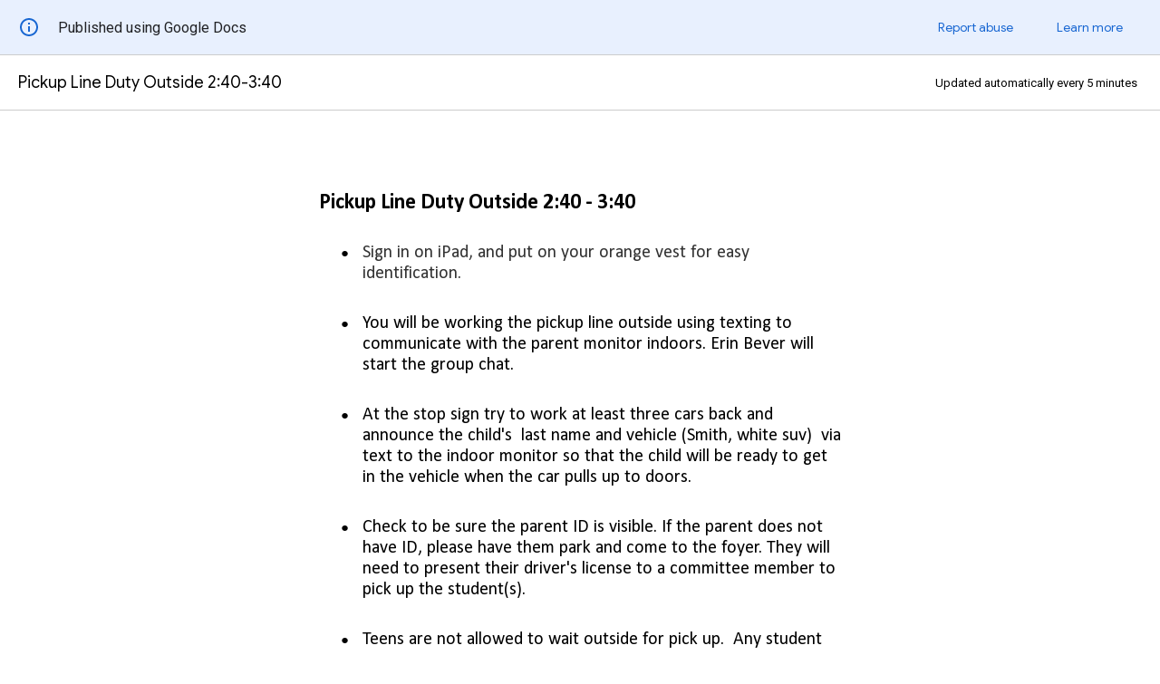

--- FILE ---
content_type: text/html; charset=utf-8
request_url: https://docs.google.com/document/d/1lfW8hqPzM6AmaaBBrwDMk83O3wvhfm24i8p5YD7LX70/pub
body_size: 48238
content:
<!DOCTYPE html><html><head><script nonce="-HtQVGwhHViuFQWidaaPNA">window['ppConfig'] = {productName: '26981ed0d57bbad37e728ff58134270c', deleteIsEnforced:  false , sealIsEnforced:  false , heartbeatRate:  0.5 , periodicReportingRateMillis:  60000.0 , disableAllReporting:  false };(function(){'use strict';function k(a){var b=0;return function(){return b<a.length?{done:!1,value:a[b++]}:{done:!0}}}function l(a){var b=typeof Symbol!="undefined"&&Symbol.iterator&&a[Symbol.iterator];if(b)return b.call(a);if(typeof a.length=="number")return{next:k(a)};throw Error(String(a)+" is not an iterable or ArrayLike");}var m=typeof Object.defineProperties=="function"?Object.defineProperty:function(a,b,c){if(a==Array.prototype||a==Object.prototype)return a;a[b]=c.value;return a};
function n(a){a=["object"==typeof globalThis&&globalThis,a,"object"==typeof window&&window,"object"==typeof self&&self,"object"==typeof global&&global];for(var b=0;b<a.length;++b){var c=a[b];if(c&&c.Math==Math)return c}throw Error("Cannot find global object");}var p=n(this);function q(a,b){if(b)a:{var c=p;a=a.split(".");for(var d=0;d<a.length-1;d++){var e=a[d];if(!(e in c))break a;c=c[e]}a=a[a.length-1];d=c[a];b=b(d);b!=d&&b!=null&&m(c,a,{configurable:!0,writable:!0,value:b})}}
q("Object.is",function(a){return a?a:function(b,c){return b===c?b!==0||1/b===1/c:b!==b&&c!==c}});q("Array.prototype.includes",function(a){return a?a:function(b,c){var d=this;d instanceof String&&(d=String(d));var e=d.length;c=c||0;for(c<0&&(c=Math.max(c+e,0));c<e;c++){var f=d[c];if(f===b||Object.is(f,b))return!0}return!1}});
q("String.prototype.includes",function(a){return a?a:function(b,c){if(this==null)throw new TypeError("The 'this' value for String.prototype.includes must not be null or undefined");if(b instanceof RegExp)throw new TypeError("First argument to String.prototype.includes must not be a regular expression");return this.indexOf(b,c||0)!==-1}});function r(a,b,c){a("https://csp.withgoogle.com/csp/proto/"+encodeURIComponent(b),JSON.stringify(c))}function t(){var a;if((a=window.ppConfig)==null?0:a.disableAllReporting)return function(){};var b,c,d,e;return(e=(b=window)==null?void 0:(c=b.navigator)==null?void 0:(d=c.sendBeacon)==null?void 0:d.bind(navigator))!=null?e:u}function u(a,b){var c=new XMLHttpRequest;c.open("POST",a);c.send(b)}
function v(){var a=(w=Object.prototype)==null?void 0:w.__lookupGetter__("__proto__"),b=x,c=y;return function(){var d=a.call(this),e,f,g,h;r(c,b,{type:"ACCESS_GET",origin:(f=window.location.origin)!=null?f:"unknown",report:{className:(g=d==null?void 0:(e=d.constructor)==null?void 0:e.name)!=null?g:"unknown",stackTrace:(h=Error().stack)!=null?h:"unknown"}});return d}}
function z(){var a=(A=Object.prototype)==null?void 0:A.__lookupSetter__("__proto__"),b=x,c=y;return function(d){d=a.call(this,d);var e,f,g,h;r(c,b,{type:"ACCESS_SET",origin:(f=window.location.origin)!=null?f:"unknown",report:{className:(g=d==null?void 0:(e=d.constructor)==null?void 0:e.name)!=null?g:"unknown",stackTrace:(h=Error().stack)!=null?h:"unknown"}});return d}}function B(a,b){C(a.productName,b);setInterval(function(){C(a.productName,b)},a.periodicReportingRateMillis)}
var D="constructor __defineGetter__ __defineSetter__ hasOwnProperty __lookupGetter__ __lookupSetter__ isPrototypeOf propertyIsEnumerable toString valueOf __proto__ toLocaleString x_ngfn_x".split(" "),E=D.concat,F=navigator.userAgent.match(/Firefox\/([0-9]+)\./),G=(!F||F.length<2?0:Number(F[1])<75)?["toSource"]:[],H;if(G instanceof Array)H=G;else{for(var I=l(G),J,K=[];!(J=I.next()).done;)K.push(J.value);H=K}var L=E.call(D,H),M=[];
function C(a,b){for(var c=[],d=l(Object.getOwnPropertyNames(Object.prototype)),e=d.next();!e.done;e=d.next())e=e.value,L.includes(e)||M.includes(e)||c.push(e);e=Object.prototype;d=[];for(var f=0;f<c.length;f++){var g=c[f];d[f]={name:g,descriptor:Object.getOwnPropertyDescriptor(Object.prototype,g),type:typeof e[g]}}if(d.length!==0){c=l(d);for(e=c.next();!e.done;e=c.next())M.push(e.value.name);var h;r(b,a,{type:"SEAL",origin:(h=window.location.origin)!=null?h:"unknown",report:{blockers:d}})}};var N=Math.random(),O=t(),P=window.ppConfig;P&&(P.disableAllReporting||P.deleteIsEnforced&&P.sealIsEnforced||N<P.heartbeatRate&&r(O,P.productName,{origin:window.location.origin,type:"HEARTBEAT"}));var y=t(),Q=window.ppConfig;if(Q)if(Q.deleteIsEnforced)delete Object.prototype.__proto__;else if(!Q.disableAllReporting){var x=Q.productName;try{var w,A;Object.defineProperty(Object.prototype,"__proto__",{enumerable:!1,get:v(),set:z()})}catch(a){}}
(function(){var a=t(),b=window.ppConfig;b&&(b.sealIsEnforced?Object.seal(Object.prototype):b.disableAllReporting||(document.readyState!=="loading"?B(b,a):document.addEventListener("DOMContentLoaded",function(){B(b,a)})))})();}).call(this);
</script><title>Pickup Line Duty Outside 2:40-3:40</title><link rel="shortcut icon" href="https://ssl.gstatic.com/docs/documents/images/kix-favicon-2023q4.ico"><meta name="referrer" content="strict-origin-when-cross-origin"><script nonce="-HtQVGwhHViuFQWidaaPNA">
        var DOCS_timing = {};
        var DOCS_drawing_load = {};
        var DOCS_drawing_decode = {};

        function _DOCS_record_fn(id) {
          if (window.performance && window.performance.now) {
            DOCS_drawing_load[id] = performance.now();
            const imgEl = document.getElementById(id);
            if (imgEl && imgEl.decode) {
              imgEl.decode().then(() => {
                DOCS_drawing_decode[id] = performance.now();
                if (typeof DOCS_notifyDrawingDecode === 'function') {
                  DOCS_notifyDrawingDecode(id);
                }
              });
            }
          }

          if (typeof DOCS_notifyDrawingLoad === 'function') {
            DOCS_notifyDrawingLoad(id);
          }
        }

        function DOCS_record_drawing_load(id) {
          const imgEl = document.getElementById(id);
          if (imgEl.complete) {
            _DOCS_record_fn(id);
          }
          imgEl.onload = function() {
            _DOCS_record_fn(id);
          }
        }

        document.documentElement.addEventListener(
          'load',
          function(event) {
            if (!event || !event.target) {
              return;
            }
            const target = event.target;

            if (target.tagName == 'IMG' &&  target.id && target.id.startsWith('ed.')) {
              DOCS_record_drawing_load(target.id);
            }
          },
          // Captures load events in the DOM because they do not bubble.
          /* useCapture= */ true
        );
      </script><style nonce="jSwKncF0sQvBhQftFnZATQ">
      @import url("https://fonts.googleapis.com/css?family=Google+Sans");
      @import url("https://fonts.googleapis.com/css?family=Roboto");

      body {
        font-family: Roboto, arial, sans, sans-serif;
        margin: 0;
      }

      iframe {
        border: 0;
        frameborder: 0;
        height: 100%;
        width: 100%;
      }

      #banners {
        align-items: center;
        background: white;
        display: block;
        justify-content: space-between;
        position: fixed;
        top: 0;
        width: 100%;
        z-index: 100;
      }

      #banners #publish-banner {
        background-color: #e8f0fe;
        border-bottom: 1px #ccc solid;
        color: #202124;
        display: flex;
        flex: 1 1 0%;
        height: 60px;
        width: 100%;
      }

      #publish-banner-icon {
        display: flex;
        fill: #1967d2;
        margin: auto 20px;
      }

      #publish-banner-text {
        flex-grow: 1;
        margin: auto 0;
        overflow: hidden;
        text-overflow: ellipsis;
        white-space: nowrap;
      }

      #publish-banner-buttons {
        margin: auto 25px auto 0;
        white-space: nowrap;
      }

      #publish-banner-buttons span {
        align-self: center;
        background-color: inherit;
        border: none;
        font-family: "Google Sans", Roboto, RobotoDraft, Helvetica, Arial, sans-serif;
        margin: 0 16px 0 32px;
      }

      #publish-banner-buttons a {
        color: #1967d2;
        cursor: pointer;
        font-family: "Google Sans", Roboto, RobotoDraft, Helvetica, Arial, sans-serif;
        font-size: 14px;
        font-weight: 500;
        line-height: 24px;
        text-decoration: none;
      }

      #banners #title-banner {
        background: white;
        border-bottom: 1px #ccc solid;
        display: flex;
        flex: 1 1 0%;
        height: 60px;
        width: 100%;
      }

      #banners #title-banner #title {
        flex-grow: 1;
        font-family: 'Google Sans';
        font-size: large;
        margin: auto 0 auto 20px;
        overflow: hidden;
        text-overflow: ellipsis;
        white-space: nowrap;
        width: 70%;
      }

      #banners #title-banner #interval {
        margin: auto 25px auto 0;
        font-family: Roboto;
        font-size: small;;
      }

      #footer {
        background: #f0f0f0;
        border-bottom: 1px #ccc solid;
        bottom: 0;
        font-family: Roboto;
        font-size: small;
        padding: 10px 10px;
        position: fixed;
        text-align: center;
        width: 100%;
      }

      @media only screen and (max-device-width: 800px) {
        #banners #title-banner {
          border-bottom-width: 5px;
          height: auto;
          display: block;
        }

        #banners #title-banner #title {
          font-size: 3em;
          margin: auto 0 auto 20px;
          width: 90%;
        }

        #banners #title-banner #interval {
          font-size: 1.5em;
          margin: 10px 0 auto 25px;
        }

        #footer {
          font-size: 2em;
        }
      }

      .dash {
        padding: 0 6px;
      }

    
        #contents {
          padding: 100px 20% 50px 20%;
        }

        @media only screen and (max-device-width: 800px) {
          #contents {
            padding: 150px 5% 80px;
          }
        }
      </style></head><body><div id="banners"><div id="publish-banner"><span id="publish-banner-icon"><svg xmlns="http://www.w3.org/2000/svg" height="24px" viewBox="0 0 24 24" width="24px"><path d="M11 7h2v2h-2zm0 4h2v6h-2zm1-9C6.48 2 2 6.48 2 12s4.48 10 10 10 10-4.48 10-10S17.52 2 12 2zm0 18c-4.41 0-8-3.59-8-8s3.59-8 8-8 8 3.59 8 8-3.59 8-8 8z"/></svg></span><div id="publish-banner-text">Published using Google Docs</div><div id="publish-banner-buttons"><span><a href="https://drive.google.com/abuse?id=1lfW8hqPzM6AmaaBBrwDMk83O3wvhfm24i8p5YD7LX70&amp;docurl=https://docs.google.com/document/d/1lfW8hqPzM6AmaaBBrwDMk83O3wvhfm24i8p5YD7LX70/pub">Report abuse</a></span><span><a target="_blank" title="Learn more" href="https://support.google.com/docs/answer/183965">Learn more</a></span></div></div><div id="title-banner"><div id="title">Pickup Line Duty Outside 2:40-3:40</div><div id="interval"><span>Updated automatically every 5 minutes</span></div></div></div><div id="contents"><style type="text/css">@import url(https://themes.googleusercontent.com/fonts/css?kit=fpjTOVmNbO4Lz34iLyptLUXza5VhXqVC6o75Eld_V98);ul.lst-kix_qa73ko8ajx09-7{list-style-type:none}ul.lst-kix_qa73ko8ajx09-8{list-style-type:none}ul.lst-kix_qa73ko8ajx09-5{list-style-type:none}ul.lst-kix_qa73ko8ajx09-6{list-style-type:none}ul.lst-kix_qa73ko8ajx09-3{list-style-type:none}ul.lst-kix_qa73ko8ajx09-4{list-style-type:none}ul.lst-kix_qa73ko8ajx09-1{list-style-type:none}ul.lst-kix_qa73ko8ajx09-2{list-style-type:none}ul.lst-kix_wica0qxzryxm-4{list-style-type:none}ul.lst-kix_wica0qxzryxm-5{list-style-type:none}ul.lst-kix_wica0qxzryxm-2{list-style-type:none}ul.lst-kix_wica0qxzryxm-3{list-style-type:none}ul.lst-kix_wica0qxzryxm-8{list-style-type:none}ul.lst-kix_wica0qxzryxm-6{list-style-type:none}ul.lst-kix_wica0qxzryxm-7{list-style-type:none}ul.lst-kix_wica0qxzryxm-0{list-style-type:none}ul.lst-kix_wica0qxzryxm-1{list-style-type:none}ul.lst-kix_qa73ko8ajx09-0{list-style-type:none}.lst-kix_wica0qxzryxm-8>li:before{content:"\0025a0   "}.lst-kix_wica0qxzryxm-7>li:before{content:"\0025cb   "}.lst-kix_z6b3e67za56u-0>li:before{content:"\0025cf   "}.lst-kix_z6b3e67za56u-3>li:before{content:"\0025cf   "}.lst-kix_z6b3e67za56u-1>li:before{content:"\0025cb   "}.lst-kix_z6b3e67za56u-2>li:before{content:"\0025a0   "}ul.lst-kix_z6b3e67za56u-0{list-style-type:none}.lst-kix_z6b3e67za56u-7>li:before{content:"\0025cb   "}.lst-kix_z6b3e67za56u-8>li:before{content:"\0025a0   "}ul.lst-kix_z6b3e67za56u-4{list-style-type:none}ul.lst-kix_z6b3e67za56u-3{list-style-type:none}ul.lst-kix_z6b3e67za56u-2{list-style-type:none}ul.lst-kix_z6b3e67za56u-1{list-style-type:none}ul.lst-kix_z6b3e67za56u-8{list-style-type:none}.lst-kix_z6b3e67za56u-4>li:before{content:"\0025cb   "}ul.lst-kix_z6b3e67za56u-7{list-style-type:none}ul.lst-kix_z6b3e67za56u-6{list-style-type:none}ul.lst-kix_z6b3e67za56u-5{list-style-type:none}.lst-kix_z6b3e67za56u-5>li:before{content:"\0025a0   "}.lst-kix_z6b3e67za56u-6>li:before{content:"\0025cf   "}.lst-kix_wica0qxzryxm-1>li:before{content:"\0025cb   "}.lst-kix_wica0qxzryxm-2>li:before{content:"\0025a0   "}.lst-kix_wica0qxzryxm-4>li:before{content:"\0025cb   "}.lst-kix_wica0qxzryxm-3>li:before{content:"\0025cf   "}.lst-kix_wica0qxzryxm-6>li:before{content:"\0025cf   "}.lst-kix_qa73ko8ajx09-0>li:before{content:"\0025cf   "}.lst-kix_qa73ko8ajx09-1>li:before{content:"\0025cb   "}.lst-kix_qa73ko8ajx09-2>li:before{content:"\0025a0   "}.lst-kix_wica0qxzryxm-5>li:before{content:"\0025a0   "}.lst-kix_qa73ko8ajx09-3>li:before{content:"\0025cf   "}.lst-kix_qa73ko8ajx09-4>li:before{content:"\0025cb   "}.lst-kix_qa73ko8ajx09-7>li:before{content:"\0025cb   "}.lst-kix_qa73ko8ajx09-5>li:before{content:"\0025a0   "}.lst-kix_qa73ko8ajx09-6>li:before{content:"\0025cf   "}li.li-bullet-0:before{margin-left:-18pt;white-space:nowrap;display:inline-block;min-width:18pt}.lst-kix_wica0qxzryxm-0>li:before{content:"\0025cf   "}.lst-kix_qa73ko8ajx09-8>li:before{content:"\0025a0   "}ol{margin:0;padding:0}table td,table th{padding:0}.c2{margin-left:36pt;padding-top:12pt;padding-left:0pt;padding-bottom:12pt;line-height:1.15;orphans:2;widows:2;text-align:left}.c5{background-color:#ffffff;color:#333333;font-weight:400;text-decoration:none;vertical-align:baseline;font-size:15pt;font-family:"Calibri";font-style:normal}.c7{padding-top:0pt;padding-bottom:0pt;line-height:1.15;orphans:2;widows:2;text-align:left;height:11pt}.c6{color:#000000;font-weight:700;text-decoration:none;vertical-align:baseline;font-size:18pt;font-family:"Calibri";font-style:normal}.c1{color:#000000;font-weight:400;text-decoration:none;vertical-align:baseline;font-size:15pt;font-family:"Calibri";font-style:normal}.c3{color:#000000;font-weight:400;text-decoration:none;vertical-align:baseline;font-size:11pt;font-family:"Calibri";font-style:normal}.c0{padding-top:12pt;padding-bottom:12pt;line-height:1.0;orphans:2;widows:2;text-align:left}.c4{background-color:#ffffff;max-width:468pt;padding:72pt 72pt 72pt 72pt}.c8{padding:0;margin:0}.title{padding-top:0pt;color:#000000;font-size:26pt;padding-bottom:3pt;font-family:"Arial";line-height:1.15;page-break-after:avoid;orphans:2;widows:2;text-align:left}.subtitle{padding-top:0pt;color:#666666;font-size:15pt;padding-bottom:16pt;font-family:"Arial";line-height:1.15;page-break-after:avoid;orphans:2;widows:2;text-align:left}li{color:#000000;font-size:11pt;font-family:"Arial"}p{margin:0;color:#000000;font-size:11pt;font-family:"Arial"}h1{padding-top:20pt;color:#000000;font-size:20pt;padding-bottom:6pt;font-family:"Arial";line-height:1.15;page-break-after:avoid;orphans:2;widows:2;text-align:left}h2{padding-top:18pt;color:#000000;font-size:16pt;padding-bottom:6pt;font-family:"Arial";line-height:1.15;page-break-after:avoid;orphans:2;widows:2;text-align:left}h3{padding-top:16pt;color:#434343;font-size:14pt;padding-bottom:4pt;font-family:"Arial";line-height:1.15;page-break-after:avoid;orphans:2;widows:2;text-align:left}h4{padding-top:14pt;color:#666666;font-size:12pt;padding-bottom:4pt;font-family:"Arial";line-height:1.15;page-break-after:avoid;orphans:2;widows:2;text-align:left}h5{padding-top:12pt;color:#666666;font-size:11pt;padding-bottom:4pt;font-family:"Arial";line-height:1.15;page-break-after:avoid;orphans:2;widows:2;text-align:left}h6{padding-top:12pt;color:#666666;font-size:11pt;padding-bottom:4pt;font-family:"Arial";line-height:1.15;page-break-after:avoid;font-style:italic;orphans:2;widows:2;text-align:left}</style><div class="c4 doc-content"><p class="c0"><span class="c6">Pickup Line Duty Outside 2:40 - 3:40</span></p><ul class="c8 lst-kix_z6b3e67za56u-0 start"><li class="c2 li-bullet-0"><span class="c5">Sign in on iPad, and put on your orange vest for easy identification. </span></li><li class="c2 li-bullet-0"><span class="c1">You will be working the pickup line outside using texting to communicate with the parent monitor indoors. Erin Bever will start the group chat.</span></li><li class="c2 li-bullet-0"><span class="c1">At the stop sign try to work at least three cars back and announce the child&#39;s  last name and vehicle (Smith, white suv)  via text to the indoor monitor so that the child will be ready to get in the vehicle when the car pulls up to doors.</span></li><li class="c2 li-bullet-0"><span class="c1">Check to be sure the parent ID is visible. If the parent does not have ID, please have them park and come to the foyer. They will need to present their driver&#39;s license to a committee member to pick up the student(s).</span></li><li class="c2 li-bullet-0"><span class="c1">Teens are not allowed to wait outside for pick up.  Any student not with their parents must be inside.  Instruct any unattended student waiting outside to return indoors (even if they argue with you).</span></li><li class="c2 li-bullet-0"><span class="c1">Stay until all children (with the exception of teachers’ kids and clean-up crew) have left the building.</span></li><li class="c2 li-bullet-0"><span class="c1">Assist with clean up of the foyer: sweep, clean the glass door, and take out the foyer trash.</span></li></ul><p class="c7"><span class="c3"></span></p></div></div><script nonce="-HtQVGwhHViuFQWidaaPNA">function _F_toggles_initialize(a){(typeof globalThis!=="undefined"?globalThis:typeof self!=="undefined"?self:this)._F_toggles=a||[]}_F_toggles_initialize([]);
var k,aa=typeof Object.create=="function"?Object.create:function(a){function b(){}b.prototype=a;return new b},ba=typeof Object.defineProperties=="function"?Object.defineProperty:function(a,b,c){if(a==Array.prototype||a==Object.prototype)return a;a[b]=c.value;return a};
function ca(a){a=["object"==typeof globalThis&&globalThis,a,"object"==typeof window&&window,"object"==typeof self&&self,"object"==typeof global&&global];for(var b=0;b<a.length;++b){var c=a[b];if(c&&c.Math==Math)return c}throw Error("a");}var da=ca(this);function l(a,b){if(b)a:{var c=da;a=a.split(".");for(var d=0;d<a.length-1;d++){var e=a[d];if(!(e in c))break a;c=c[e]}a=a[a.length-1];d=c[a];b=b(d);b!=d&&b!=null&&ba(c,a,{configurable:!0,writable:!0,value:b})}}var ea;
if(typeof Object.setPrototypeOf=="function")ea=Object.setPrototypeOf;else{var fa;a:{var ha={a:!0},ia={};try{ia.__proto__=ha;fa=ia.a;break a}catch(a){}fa=!1}ea=fa?function(a,b){a.__proto__=b;if(a.__proto__!==b)throw new TypeError("b`"+a);return a}:null}var ja=ea;
function m(a,b){a.prototype=aa(b.prototype);a.prototype.constructor=a;if(ja)ja(a,b);else for(var c in b)if(c!="prototype")if(Object.defineProperties){var d=Object.getOwnPropertyDescriptor(b,c);d&&Object.defineProperty(a,c,d)}else a[c]=b[c];a.o=b.prototype}l("globalThis",function(a){return a||da});
l("Symbol",function(a){function b(f){if(this instanceof b)throw new TypeError("c");return new c(d+(f||"")+"_"+e++,f)}function c(f,g){this.g=f;ba(this,"description",{configurable:!0,writable:!0,value:g})}if(a)return a;c.prototype.toString=function(){return this.g};var d="jscomp_symbol_"+(Math.random()*1E9>>>0)+"_",e=0;return b});l("Symbol.dispose",function(a){return a?a:Symbol("f")});l("Object.is",function(a){return a?a:function(b,c){return b===c?b!==0||1/b===1/c:b!==b&&c!==c}});
l("Array.prototype.includes",function(a){return a?a:function(b,c){var d=this;d instanceof String&&(d=String(d));var e=d.length;c=c||0;for(c<0&&(c=Math.max(c+e,0));c<e;c++){var f=d[c];if(f===b||Object.is(f,b))return!0}return!1}});l("String.prototype.includes",function(a){return a?a:function(b,c){if(this==null)throw new TypeError("d`includes");if(b instanceof RegExp)throw new TypeError("e`includes");return this.indexOf(b,c||0)!==-1}});
l("String.fromCodePoint",function(a){return a?a:function(b){for(var c="",d=0;d<arguments.length;d++){var e=Number(arguments[d]);if(e<0||e>1114111||e!==Math.floor(e))throw new RangeError("g`"+e);e<=65535?c+=String.fromCharCode(e):(e-=65536,c+=String.fromCharCode(e>>>10&1023|55296),c+=String.fromCharCode(e&1023|56320))}return c}});
l("Array.prototype.find",function(a){return a?a:function(b,c){a:{var d=this;d instanceof String&&(d=String(d));for(var e=d.length,f=0;f<e;f++){var g=d[f];if(b.call(c,g,f,d)){b=g;break a}}b=void 0}return b}});/*

 Copyright The Closure Library Authors.
 SPDX-License-Identifier: Apache-2.0
*/
var n=this||self;function ka(a){a:{var b=["WIZ_global_data","oxN3nb"];for(var c=n,d=0;d<b.length;d++)if(c=c[b[d]],c==null){b=null;break a}b=c}a=b&&b[a];return a!=null?a:!1}var la=n._F_toggles||[];function ma(a){var b=typeof a;return b=="object"&&a!=null||b=="function"}function na(a,b){var c=Array.prototype.slice.call(arguments,1);return function(){var d=c.slice();d.push.apply(d,arguments);return a.apply(this,d)}}
function oa(a,b){function c(){}c.prototype=b.prototype;a.o=b.prototype;a.prototype=new c;a.prototype.constructor=a;a.H=function(d,e,f){for(var g=Array(arguments.length-2),h=2;h<arguments.length;h++)g[h-2]=arguments[h];return b.prototype[e].apply(d,g)}};Object.create(null);function q(){}q.prototype.equals=function(a){return pa(this,a)};q.prototype.l=function(){return this.j||(Object.defineProperties(this,{j:{value:qa=qa+1|0,enumerable:!1}}),this.j)};q.prototype.toString=function(){var a=r(t(u(this.constructor)))+"@";var b=(this.l()>>>0).toString(16);return a+r(b)};q.prototype.i=["java.lang.Object",0];function v(){}m(v,q);function w(a,b){a.g=b;ra(b,a)}function x(a){sa(a.g)&&(Error.captureStackTrace?Error.captureStackTrace(y(a.g,sa,ta)):y(a.g,sa,ta).stack=Error().stack)}v.prototype.toString=function(){var a=t(u(this.constructor)),b=this.h;return b==null?a:r(a)+": "+r(b)};function ua(a){if(a!=null){var b=a.v;if(b)return b}a instanceof TypeError?b=va():(b=new z,x(b),w(b,Error(b)));b.h=a==null?"null":a.toString();w(b,a);return b}v.prototype.i=["java.lang.Throwable",0];function wa(){}m(wa,v);wa.prototype.i=["java.lang.Exception",0];function A(){}m(A,wa);A.prototype.i=["java.lang.RuntimeException",0];function xa(){}m(xa,A);xa.prototype.i=["java.lang.IndexOutOfBoundsException",0];function pa(a,b){return Object.is(a,b)||a==null&&b==null};function ya(){}m(ya,A);ya.prototype.i=["java.lang.ClassCastException",0];function z(){}m(z,A);z.prototype.i=["java.lang.JsException",0];function za(){}m(za,z);function va(){var a=new za;x(a);w(a,new TypeError(a));return a}za.prototype.i=["java.lang.NullPointerException",0];function Aa(){}m(Aa,xa);function Ba(a){var b=new Aa;b.h=a;x(b);w(b,Error(b));return b}Aa.prototype.i=["java.lang.StringIndexOutOfBoundsException",0];function Ca(){}m(Ca,q);Ca.prototype.i=["java.lang.Number",0];function Da(){}m(Da,Ca);Da.prototype.i=["java.lang.Double",0];function Ea(){}m(Ea,q);Ea.prototype.i=["java.lang.Boolean",0];function y(a,b,c){if(a!=null&&!b(a))throw a=r(t(Fa(a)))+" cannot be cast to "+r(t(u(c))),b=new ya,b.h=a,x(b),w(b,Error(b)),b.g;return a};function Ga(a,b,c){if(Object.prototype.hasOwnProperty.call(a.prototype,b))return a.prototype[b];c=c();return a.prototype[b]=c};var qa=0;function Fa(a){switch(Ha(typeof a)){case "number":return u(Da);case "boolean":return u(Ea);case "string":return u(B);case "function":return u(Ia)}if(a instanceof q)a=u(a.constructor);else if(Array.isArray(a))a=(a=a.G)?u(a.J,a.I):u(q,1);else if(a!=null)a=u(Ja);else throw new TypeError("h");return a};function Ia(){}Ia.prototype.i=["<native function>",1];function Ja(){}m(Ja,q);Ja.prototype.i=["<native object>",0];function Ka(a,b){C(a)?(La(b,a.length),a=a.charCodeAt(b)):a=a.g(b);return a};function Ha(a){if(a==null)throw va().g;return a}function La(a,b){if(a<0||a>=b)throw Ba("i`"+a+"`"+b).g;};function ta(){}function sa(a){return a instanceof Error}ta.prototype.i=["Error",0];function ra(a,b){if(a instanceof Object)try{a.v=b,Object.defineProperties(a,{cause:{get:function(){return b.m&&b.m.g}}})}catch(c){}};function B(){}m(B,q);function r(a){return a==null?"null":a.toString()}function Ma(a,b){var c=b,d=a.length,e;b=Ka(a,(e=c,c=c+1|0,e));var f;if(e=b>=55296&&b<=56319&&c<d)a=f=Ka(a,c),e=a>=56320&&a<=57343;return e?65536+((b&1023)<<10)+(f&1023)|0:b}function C(a){return"string"===typeof a}B.prototype.i=["java.lang.String",0];function Na(){}var Oa,Pa;m(Na,q);function Qa(){Qa=function(){};Pa=new Ra;Oa=new Sa}Na.prototype.i=["java.util.Locale",0];function Ra(){}m(Ra,Na);Ra.prototype.toString=function(){return""};Ra.prototype.i=["java.util.Locale$1",0];function Sa(){}m(Sa,Na);Sa.prototype.toString=function(){return"unknown"};Sa.prototype.i=["java.util.Locale$4",0];function Ta(a,b){this.h=0;this.g=a;this.h=b}m(Ta,q);function u(a,b){var c=b||0;return Ga(a,"$$class/"+c,function(){return new Ta(a,c)})}function t(a){if(a.h!=0){var b=a.g.prototype.i[1]==3?a.g.prototype.i[2]:"L"+r(a.g.prototype.i[0])+";";a=a.h;for(var c="",d=0;d<a;d=d+1|0)c=r(c)+"[";return r(c)+r(b)}return a.g.prototype.i[0]}Ta.prototype.toString=function(){return String(this.h==0&&this.g.prototype.i[1]==1?"interface ":this.h==0&&this.g.prototype.i[1]==3?"":"class ")+r(t(this))};
Ta.prototype.i=["java.lang.Class",0];function Ua(){}function Va(a){return a instanceof Array}Ua.prototype.i=["Array",0];function Wa(a){var b=a;try{var c;if(c="www.google.com"===Xa(a)){var d=Ya(a);var e=y(d[5],C,B);c="/url"===(e==null?null:decodeURI(e))}if(c){var f=Za(a,"q");b=f?f:Za(a,"url")}}catch(h){var g=ua(h);if(!(g instanceof wa))throw g.g;}return b!=null?b:""};function $a(a,b){var c=ab;return Object.prototype.hasOwnProperty.call(c,a)?c[a]:c[a]=b(a)};var bb;function Ya(a){cb();a=bb.exec(a);for(var b=y([],Va,Ua),c=0;c<=7;c=c+1|0)if(!a||a.length<=c||y(a[c],C,B)==null)b.push(null);else{var d=b,e=y(a[c],C,B);d.push(e)}return b}function Xa(a){a=Ya(a);a=y(a[3],C,B);return a==null?null:decodeURI(a)}function cb(){cb=function(){};bb=RegExp("^(?:([^:/?#.]+):)?(?://(?:([^/?#]*)@)?([^/#?]*?)(?::([0-9]+))?(?=[/#?]|$))?([^?#]+)?(?:\\?([^#]*))?(?:#([\\S\\s]*))?$","")};function Za(a,b){var c=String.fromCodePoint(35);c=a.indexOf(c);c=c<0?a.length:c;a:{var d=0;for(var e=b.length;(d=a.indexOf(b,d))>0&&d<c;){var f=Ma(a,d-1|0);if(f==38||f==63){if((d+e|0)>=a.length)break a;f=Ma(a,d+e|0);if(f==61||f==38||f==35)break a}d=d+(e+1)|0}d=-1}if(d<0)return null;e=d;f=String.fromCodePoint(38);e=a.indexOf(f,e);if(e<0||e>c)e=c;d=d+(b.length+1)|0;b=decodeURIComponent;c=Math.min(a.length,d);d=Math.min(a.length,Math.max(d,e));e=a.length;if(c<0||d>e||d<c)throw Ba("j`"+c+"`"+d+"`"+e).g;
a=a.substr(c,d-c|0);c=(43).toString(16);d=c.length;La(d,5);a=a.replace(new RegExp("\\u"+r("0000".substr(d))+r(c),"g"),String.fromCharCode(32));return b(a)};function db(a,b,c){for(var d in a)b.call(c,a[d],d,a)};var eb=/&/g,fb=/</g,gb=/>/g,hb=/"/g,ib=/'/g,jb=/\x00/g,kb=/[\x00&<>"']/;/*

 Copyright Google LLC
 SPDX-License-Identifier: Apache-2.0
*/
var lb=globalThis.trustedTypes,mb;function nb(){var a=null;if(!lb)return a;try{var b=function(c){return c};a=lb.createPolicy("goog#html",{createHTML:b,createScript:b,createScriptURL:b})}catch(c){}return a};function D(a){this.g=a}D.prototype.toString=function(){return this.g};var ob=new D("about:invalid#zClosurez");function pb(a){if(a instanceof D)return a.g;throw Error("l");};function qb(a){this.A=a}function E(a){return new qb(function(b){return b.substr(0,a.length+1).toLowerCase()===a+":"})}var rb=[E("data"),E("http"),E("https"),E("mailto"),E("ftp"),new qb(function(a){return/^[^:]*([/?#]|$)/.test(a)})],sb=/^\s*(?!javascript:)(?:[\w+.-]+:|[^:/?#]*(?:[/?#]|$))/i;function tb(a){a instanceof D?a=pb(a):a=sb.test(a)?a:void 0;return a};function ub(a){this.g=a}ub.prototype.toString=function(){return this.g+""};function vb(a,b,c,d){b=tb(b);return b!==void 0?a.open(b,c,d):null};var wb=Array.prototype.indexOf?function(a,b){return Array.prototype.indexOf.call(a,b,void 0)}:function(a,b){if(typeof a==="string")return typeof b!=="string"||b.length!=1?-1:a.indexOf(b,0);for(var c=0;c<a.length;c++)if(c in a&&a[c]===b)return c;return-1};function F(a,b){this.h=b;for(var c=[],d=!0,e=a.length-1;e>=0;e--){var f=a[e]|0;d&&f==b||(c[e]=f,d=!1)}this.g=c}var ab={};function xb(a){return-128<=a&&a<128?$a(a,function(b){return new F([b|0],b<0?-1:0)}):new F([a|0],a<0?-1:0)}function G(a){if(isNaN(a)||!isFinite(a))return H;if(a<0)return I(G(-a));for(var b=[],c=1,d=0;a>=c;d++)b[d]=a/c|0,c*=4294967296;return new F(b,0)}var H=xb(0),J=xb(1),yb=xb(16777216);
function K(a){if(M(a))return-K(I(a));for(var b=0,c=1,d=0;d<a.g.length;d++){var e=N(a,d);b+=(e>=0?e:4294967296+e)*c;c*=4294967296}return b}k=F.prototype;k.toString=function(a){a=a||10;if(a<2||36<a)throw Error("m`"+a);if(O(this))return"0";if(M(this))return"-"+I(this).toString(a);for(var b=G(Math.pow(a,6)),c=this,d="";;){var e=zb(c,b).g;c=P(c,e.multiply(b));var f=((c.g.length>0?c.g[0]:c.h)>>>0).toString(a);c=e;if(O(c))return f+d;for(;f.length<6;)f="0"+f;d=f+d}};
function N(a,b){return b<0?0:b<a.g.length?a.g[b]:a.h}function O(a){if(a.h!=0)return!1;for(var b=0;b<a.g.length;b++)if(a.g[b]!=0)return!1;return!0}function M(a){return a.h==-1}k.equals=function(a){if(this.h!=a.h)return!1;for(var b=Math.max(this.g.length,a.g.length),c=0;c<b;c++)if(N(this,c)!=N(a,c))return!1;return!0};k.compare=function(a){a=P(this,a);return M(a)?-1:O(a)?0:1};function I(a){for(var b=a.g.length,c=[],d=0;d<b;d++)c[d]=~a.g[d];return(new F(c,~a.h)).add(J)}
k.abs=function(){return M(this)?I(this):this};k.add=function(a){for(var b=Math.max(this.g.length,a.g.length),c=[],d=0,e=0;e<=b;e++){var f=d+(N(this,e)&65535)+(N(a,e)&65535),g=(f>>>16)+(N(this,e)>>>16)+(N(a,e)>>>16);d=g>>>16;f&=65535;g&=65535;c[e]=g<<16|f}return new F(c,c[c.length-1]&-2147483648?-1:0)};function P(a,b){return a.add(I(b))}
k.multiply=function(a){if(O(this)||O(a))return H;if(M(this))return M(a)?I(this).multiply(I(a)):I(I(this).multiply(a));if(M(a))return I(this.multiply(I(a)));if(this.compare(yb)<0&&a.compare(yb)<0)return G(K(this)*K(a));for(var b=this.g.length+a.g.length,c=[],d=0;d<2*b;d++)c[d]=0;for(d=0;d<this.g.length;d++)for(var e=0;e<a.g.length;e++){var f=N(this,d)>>>16,g=N(this,d)&65535,h=N(a,e)>>>16,p=N(a,e)&65535;c[2*d+2*e]+=g*p;Ab(c,2*d+2*e);c[2*d+2*e+1]+=f*p;Ab(c,2*d+2*e+1);c[2*d+2*e+1]+=g*h;Ab(c,2*d+2*e+1);
c[2*d+2*e+2]+=f*h;Ab(c,2*d+2*e+2)}for(a=0;a<b;a++)c[a]=c[2*a+1]<<16|c[2*a];for(a=b;a<2*b;a++)c[a]=0;return new F(c,0)};function Ab(a,b){for(;(a[b]&65535)!=a[b];)a[b+1]+=a[b]>>>16,a[b]&=65535,b++}function Q(a,b){this.g=a;this.h=b}
function zb(a,b){if(O(b))throw Error("o");if(O(a))return new Q(H,H);if(M(a))return b=zb(I(a),b),new Q(I(b.g),I(b.h));if(M(b))return b=zb(a,I(b)),new Q(I(b.g),b.h);if(a.g.length>30){if(M(a)||M(b))throw Error("n");for(var c=J,d=b;d.compare(a)<=0;)c=c.shiftLeft(1),d=d.shiftLeft(1);var e=R(c,1),f=R(d,1);d=R(d,2);for(c=R(c,2);!O(d);){var g=f.add(d);g.compare(a)<=0&&(e=e.add(c),f=g);d=R(d,1);c=R(c,1)}b=P(a,e.multiply(b));return new Q(e,b)}for(e=H;a.compare(b)>=0;){c=Math.max(1,Math.floor(K(a)/K(b)));d=
Math.ceil(Math.log(c)/Math.LN2);d=d<=48?1:Math.pow(2,d-48);f=G(c);for(g=f.multiply(b);M(g)||g.compare(a)>0;)c-=d,f=G(c),g=f.multiply(b);O(f)&&(f=J);e=e.add(f);a=P(a,g)}return new Q(e,a)}k.and=function(a){for(var b=Math.max(this.g.length,a.g.length),c=[],d=0;d<b;d++)c[d]=N(this,d)&N(a,d);return new F(c,this.h&a.h)};k.or=function(a){for(var b=Math.max(this.g.length,a.g.length),c=[],d=0;d<b;d++)c[d]=N(this,d)|N(a,d);return new F(c,this.h|a.h)};
k.xor=function(a){for(var b=Math.max(this.g.length,a.g.length),c=[],d=0;d<b;d++)c[d]=N(this,d)^N(a,d);return new F(c,this.h^a.h)};k.shiftLeft=function(a){var b=a>>5;a%=32;for(var c=this.g.length+b+(a>0?1:0),d=[],e=0;e<c;e++)d[e]=a>0?N(this,e-b)<<a|N(this,e-b-1)>>>32-a:N(this,e-b);return new F(d,this.h)};function R(a,b){var c=b>>5;b%=32;for(var d=a.g.length-c,e=[],f=0;f<d;f++)e[f]=b>0?N(a,f+c)>>>b|N(a,f+c+1)<<32-b:N(a,f+c);return new F(e,a.h)};P(J.shiftLeft(32),J);P(J.shiftLeft(128),J);function Bb(){Bb=function(){};Cb||Db()};var Eb=!!(la[0]>>17&1),Gb=!!(la[0]>>18&1),Hb=!!(la[0]&16);var Ib=Eb?Gb:ka(610401301),Jb=Eb?Hb:ka(1331761403);var Kb=null,S,Lb=n.navigator;S=Lb?Lb.userAgentData||null:null;function Mb(){var a;if(Kb==null)a:{if(a=n.navigator)if(a=a.userAgent)break a;a=""}else a=Kb;return a}function T(a){return Mb().indexOf(a)!=-1};function Nb(){if(!Ib)return!1;var a=S;return!!a&&a.brands.length>0}function Ob(a){var b={};a.forEach(function(c){b[c[0]]=c[1]});return function(c){return b[c.find(function(d){return d in b})]||""}}function Pb(){for(var a=Mb(),b=RegExp("([A-Z][\\w ]+)/([^\\s]+)\\s*(?:\\((.*?)\\))?","g"),c=[],d;d=b.exec(a);)c.push([d[1],d[2],d[3]||void 0]);Ob(c);return T("Firefox")||T("FxiOS")?(a=c[2])&&a[1]||"":""}function Db(){Nb()?S.brands.find(function(a){return a.brand==="Firefox"}):Pb()};var Cb=Mb().toLowerCase().indexOf("webkit")!=-1&&!T("Edge"),Qb;if(Ib){var Rb=S;Qb=!!Rb&&!!Rb.platform}else Qb=!1;var Sb=Qb?S.platform==="macOS":T("Macintosh");function Tb(a){a&&typeof a.dispose=="function"&&a.dispose()};function U(){this.h=this.h;this.g=this.g}U.prototype.h=!1;U.prototype.dispose=function(){this.h||(this.h=!0,this.m())};U.prototype[Symbol.dispose]=function(){this.dispose()};U.prototype.m=function(){if(this.g)for(;this.g.length;)this.g.shift()()};function Ub(a,b){this.type=a;this.target=b;this.j=!1}Ub.prototype.g=function(){this.j=!0};var Vb=function(){if(!n.addEventListener||!Object.defineProperty)return!1;var a=!1,b=Object.defineProperty({},"passive",{get:function(){a=!0}});try{var c=function(){};n.addEventListener("test",c,b);n.removeEventListener("test",c,b)}catch(d){}return a}();function V(a,b){Ub.call(this,a?a.type:"");this.relatedTarget=this.target=null;this.button=this.screenY=this.screenX=this.clientY=this.clientX=0;this.key="";this.metaKey=this.shiftKey=this.altKey=this.ctrlKey=!1;this.state=null;this.pointerId=0;this.pointerType="";this.h=null;a&&this.init(a,b)}oa(V,Ub);
V.prototype.init=function(a){var b=this.type=a.type,c=a.changedTouches&&a.changedTouches.length?a.changedTouches[0]:null;this.target=a.target||a.srcElement;var d=a.relatedTarget;d||(b=="mouseover"?d=a.fromElement:b=="mouseout"&&(d=a.toElement));this.relatedTarget=d;c?(this.clientX=c.clientX!==void 0?c.clientX:c.pageX,this.clientY=c.clientY!==void 0?c.clientY:c.pageY,this.screenX=c.screenX||0,this.screenY=c.screenY||0):(this.clientX=a.clientX!==void 0?a.clientX:a.pageX,this.clientY=a.clientY!==void 0?
a.clientY:a.pageY,this.screenX=a.screenX||0,this.screenY=a.screenY||0);this.button=a.button;this.key=a.key||"";this.ctrlKey=a.ctrlKey;this.altKey=a.altKey;this.shiftKey=a.shiftKey;this.metaKey=a.metaKey;this.pointerId=a.pointerId||0;this.pointerType=a.pointerType;this.state=a.state;this.h=a;a.defaultPrevented&&V.o.g.call(this)};V.prototype.g=function(){V.o.g.call(this);var a=this.h;a.preventDefault?a.preventDefault():a.returnValue=!1};var Wb="closure_listenable_"+(Math.random()*1E6|0);var Xb=0;function Yb(a,b,c,d,e){this.listener=a;this.proxy=null;this.src=b;this.type=c;this.capture=!!d;this.h=e;this.key=++Xb;this.g=this.u=!1}function Zb(a){a.g=!0;a.listener=null;a.proxy=null;a.src=null;a.h=null};function $b(a){this.src=a;this.g={};this.h=0}$b.prototype.add=function(a,b,c,d,e){var f=a.toString();a=this.g[f];a||(a=this.g[f]=[],this.h++);var g;a:{for(g=0;g<a.length;++g){var h=a[g];if(!h.g&&h.listener==b&&h.capture==!!d&&h.h==e)break a}g=-1}g>-1?(b=a[g],c||(b.u=!1)):(b=new Yb(b,this.src,f,!!d,e),b.u=c,a.push(b));return b};var ac="closure_lm_"+(Math.random()*1E6|0),bc={},cc=0;function dc(a,b,c,d,e){if(d&&d.once)return ec(a,b,c,d,e);if(Array.isArray(b)){for(var f=0;f<b.length;f++)dc(a,b[f],c,d,e);return null}c=fc(c);return a&&a[Wb]?a.g(b,c,ma(d)?!!d.capture:!!d,e):hc(a,b,c,!1,d,e)}
function hc(a,b,c,d,e,f){if(!b)throw Error("p");var g=ma(e)?!!e.capture:!!e,h=ic(a);h||(a[ac]=h=new $b(a));c=h.add(b,c,d,g,f);if(c.proxy)return c;d=jc();c.proxy=d;d.src=a;d.listener=c;if(a.addEventListener)Vb||(e=g),e===void 0&&(e=!1),a.addEventListener(b.toString(),d,e);else if(a.attachEvent)a.attachEvent(kc(b.toString()),d);else if(a.addListener&&a.removeListener)a.addListener(d);else throw Error("q");cc++;return c}
function jc(){function a(c){return b.call(a.src,a.listener,c)}var b=lc;return a}function ec(a,b,c,d,e){if(Array.isArray(b)){for(var f=0;f<b.length;f++)ec(a,b[f],c,d,e);return null}c=fc(c);return a&&a[Wb]?a.h(b,c,ma(d)?!!d.capture:!!d,e):hc(a,b,c,!0,d,e)}
function mc(a){if(typeof a!=="number"&&a&&!a.g){var b=a.src;if(b&&b[Wb])b.j(a);else{var c=a.type,d=a.proxy;b.removeEventListener?b.removeEventListener(c,d,a.capture):b.detachEvent?b.detachEvent(kc(c),d):b.addListener&&b.removeListener&&b.removeListener(d);cc--;if(c=ic(b)){d=a.type;if(d in c.g){var e=c.g[d],f=wb(e,a),g;(g=f>=0)&&Array.prototype.splice.call(e,f,1);g&&(Zb(a),c.g[d].length==0&&(delete c.g[d],c.h--))}c.h==0&&(c.src=null,b[ac]=null)}else Zb(a)}}}
function kc(a){return a in bc?bc[a]:bc[a]="on"+a}function lc(a,b){if(a.g)a=!0;else{b=new V(b,this);var c=a.listener,d=a.h||a.src;a.u&&mc(a);a=c.call(d,b)}return a}function ic(a){a=a[ac];return a instanceof $b?a:null}var nc="__closure_events_fn_"+(Math.random()*1E9>>>0);function fc(a){if(typeof a==="function")return a;a[nc]||(a[nc]=function(b){return a.handleEvent(b)});return a[nc]};function X(a){U.call(this);this.l=a;this.j={}}oa(X,U);var oc=[];function pc(a){db(a.j,function(b,c){this.j.hasOwnProperty(c)&&mc(b)},a);a.j={}}X.prototype.m=function(){X.o.m.call(this);pc(this)};X.prototype.handleEvent=function(){throw Error("r");};function qc(a,b,c,d){b=b===void 0?!1:b;c=c===void 0?!1:c;d=d===void 0?"editors":d;U.call(this);this.j=a||document.body;this.B=!!b;this.C=!!c;this.D=d;this.l=new X(this);a=na(Tb,this.l);this.h?a():(this.g||(this.g=[]),this.g.push(a));a=this.l;b=this.j;c=this.F;d="click";Array.isArray(d)||(d&&(oc[0]=d.toString()),d=oc);for(var e=0;e<d.length;e++){var f=dc(b,d[e],c||a.handleEvent,!1,a.l||a);if(!f)break;a.j[f.key]=f}}m(qc,U);
qc.prototype.F=function(a){if(!(a.h.button!=0||Sb&&a.ctrlKey||a.j))for(var b=a.target;b&&b!=this.j;){if(b.tagName&&b.tagName.toLowerCase()=="a"){var c=b.getAttribute("href")||b.getAttributeNS("http://www.w3.org/1999/xlink","href"),d=Wa(c);if(c!=d){a:{b=void 0;Bb();try{b=Xa(d)}catch(tc){b=ua(tc);if(b instanceof A){b=!1;break a}throw b.g;}var e;if(e=b!=null)e=(Qa(),Pa),Qa(),b=pa(e,Oa)?b.toLocaleLowerCase():b.toLowerCase(),e=Ha(b.substr(b.length-11|0,11))===".google.com";b=e}b||(this.C?(c=Wa(d),pa(Ha(c),
d)&&(d="//www.google.com/url?q="+r(encodeURIComponent(d)),d=r(d)+"&sa=D"),d+="&source="+this.D):d=this.B?c:d);var f=d;e=void 0;c={target:"_blank",noreferrer:!0};d=window;if(f instanceof D)b=f;else{var g=void 0;g=g===void 0?rb:g;b:if(b=typeof f.href!="undefined"?f.href:String(f),g=g===void 0?rb:g,!(b instanceof D)){for(var h=0;h<g.length;++h){var p=g[h];if(p instanceof qb&&p.A(b)){b=new D(b);break b}}b=void 0}b=b||ob}h=self.crossOriginIsolated!==void 0;g="strict-origin-when-cross-origin";window.Request&&
(g=(new Request("/")).referrerPolicy);p=c.noreferrer;if(h&&p&&g==="unsafe-url")throw Error("s");g=p&&!h;f=c.target||f.target;p=[];var L=[],Fb=!1;for(e in c){var W=c[e];switch(e){case "width":case "height":case "top":case "left":p.push(e+"="+W);break;case "target":break;case "noopener":case "noreferrer":W?L.push(e):(Fb=!0,L.push(e+"=false"));break;case "attributionsrc":p.push(e+(W?"="+W:""));break;default:p.push(e+"="+(W?1:0))}}e=f!==void 0&&!["_blank","_self","_top","_parent",""].includes(f);e=(T("Firefox")||
T("FxiOS"))&&e;if(Jb&&h&&p.length===0&&L.length>0&&!e&&!Fb)L.length===2&&(L=["noreferrer"]),vb(d,b,f,L[0]);else if(e=p.join(","),(T("iPhone")&&!T("iPod")&&!T("iPad")||T("iPad")||T("iPod"))&&d.navigator&&d.navigator.standalone&&f&&f!="_self")e="A",h=document,e=String(e),h.contentType==="application/xhtml+xml"&&(e=e.toLowerCase()),h=e=h.createElement(e),b=tb(b),b!==void 0&&(h.href=b),e.target=f,g&&(e.rel="noreferrer"),((c=c.attributionsrc)||c==="")&&e.setAttribute("attributionsrc",c),c=document.createEvent("MouseEvent"),
c.initMouseEvent("click",!0,!0,d,1),e.dispatchEvent(c);else if(g){if(d=vb(d,"",f,e),c=pb(b),d&&(d.opener=null,c===""&&(c="javascript:''"),kb.test(c)&&(c.indexOf("&")!=-1&&(c=c.replace(eb,"&amp;")),c.indexOf("<")!=-1&&(c=c.replace(fb,"&lt;")),c.indexOf(">")!=-1&&(c=c.replace(gb,"&gt;")),c.indexOf('"')!=-1&&(c=c.replace(hb,"&quot;")),c.indexOf("'")!=-1&&(c=c.replace(ib,"&#39;")),c.indexOf("\x00")!=-1&&(c=c.replace(jb,"&#0;"))),c='<meta name="referrer" content="no-referrer"><meta http-equiv="refresh" content="0; url='+
c+'">',mb===void 0&&(mb=nb()),c=(b=mb)?b.createHTML(c):c,c=new ub(c),(d=d.document)&&d.write)){b=d;e=b.write;if(c instanceof ub)c=c.g;else throw Error("l");e.call(b,c);d.close()}}else(d=vb(d,b,f,e))&&c.noopener&&(d.opener=null),d&&c.noreferrer&&(d.opener=null);a.g();break}}b=b.parentNode}};function rc(a,b,c,d){new qc(a,b===void 0?!1:b,c===void 0?!1:c,d)}
for(var sc=["DOCS_installLinkReferrerSanitizer"],Y=n,Z;sc.length&&(Z=sc.shift());)sc.length||rc===void 0?Y[Z]&&Y[Z]!==Object.prototype[Z]?Y=Y[Z]:Y=Y[Z]={}:Y[Z]=rc;
// Google Inc.

//# sourceMappingURL=linkreferrer_binary_linkreferrer_binary_chunk.sourcemap
</script><script nonce="-HtQVGwhHViuFQWidaaPNA">DOCS_installLinkReferrerSanitizer( undefined,  true,  true, 'docs');</script><script nonce="-HtQVGwhHViuFQWidaaPNA">_docs_flag_initialData={"ilcm":{"eui":"ADFN-cujgbtL-xlmJNsJhz4IzPlqz75mRQGlQfg35FsgpqPmmXYAgvmJb1hvP23mQXfaHjrL5iPC","je":1,"sstu":1769323357935730,"si":"CPOw-JGLppIDFRxj3gYdIzgkkg","gsc":0,"ei":[5703839,5704569,5704621,5704883,5705891,5706270,5707047,5707075,5707204,5708365,5708578,5709476,5710587,5710692,5711550,5712635,5712909,5713195,5713554,5714310,5715711,5715791,5716179,5716196,5717567,5723473,5724199,5724215,5724880,5724896,5725855,5726679,5726695,5727241,5727257,5727701,5729076,5729092,5732397,5732419,5734616,5734632,5734824,5734840,5735236,5735252,5737784,5737800,5740170,5740186,5740325,5740341,5740798,5740814,5741698,5741714,5742466,5742482,5742636,5742652,5743771,5743787,5746122,5746138,5746708,5746724,5748153,5748169,5752445,5752461,5752905,5752921,5753665,5753681,5754922,5754938,5756072,5756088,5756093,5756109,5756659,5756675,5758658,5758674,5759262,5759278,5760151,5760167,5760271,5760287,5760434,5760450,5760454,5760470,5763814,5763830,5771106,5771200,5771216,5773287,5780496,5780512,5781087,5781109,5781974,5781990,5782329,5782345,5787796,5789879,5792065,5792081,5792429,5796624,5796640,5796948,5799571,5799579,5799644,5799652,5799749,5799757,5799885,5799893,5799896,5799904,13702623,48966234,48966242,49398661,49398669,49441271,49441279,49472103,49472111,49491737,49491745,49498973,49498981,49623441,49623449,49629214,49629222,49643548,49643556,49644055,49644063,49661340,49661348,49769417,49769425,49822841,49822849,49823064,49823072,49833562,49833570,49842875,49842883,49894860,49894868,49904439,49904447,49924626,49924634,49926153,49926161,49943099,49943107,49971993,49972001,49974154,49974162,49979538,49979546,50266102,50266110,50273468,50273476,50293588,50293596,50297136,50297144,50389210,50389218,50438805,50439240,50439248,50503879,50503887,50513094,50538784,50538792,50549435,50549443,50550111,50550119,50561463,50561471,50562741,50562752,50578543,50578551,50587122,50587130,50596469,50602181,50602189,70971116,70971124,70973202,70973210,71061468,71079958,71079966,71085281,71085289,71120928,71120936,71145354,71145365,71200393,71200401,71289801,71289809,71291305,71291313,71316507,71316515,71331358,71331366,71376156,71376164,71387387,71387398,71387809,71387817,71406857,71406865,71429327,71429343,71451142,71451150,71465967,71501323,71501331,71505700,71505708,71520490,71520498,71528637,71528645,71530223,71530231,71544794,71544802,71546405,71553915,71553931,71558484,71558492,71574261,71574277,71608300,71608308,71628327,71628335,71628347,71628355,71628367,71628375,71628457,71628465,71638483,71638491,71642203,71642211,71657940,71657948,71659933,71659941,71675235,71679620,71679628,71681950,71689900,71689908,71710060,71710068,71710693,71710709,71825483,71825491,71832992,71833032,71854950,71854958,71897947,71897955,71899323,71899334,71960420,71960428,94323675,94323691,94326699,94327571,94327579,94353348,94353356,94358547,94358563,94363045,94363061,94374191,94374207,94386894,94394912,94394920,94409697,94434317,94434325,94434932,94434948,94460799,94460815,94461479,94507824,94507832,94523088,94523096,94624745,94624753,94629737,94629745,94634500,94634516,94640319,94640327,94660895,94660903,94661722,94661730,94665471,94665487,94692338,94692346,94733477,94733485,94735075,94744816,94744824,94762339,94811082,94811098,94813624,94813635,94862354,94862370,94864633,94864641,94871310,94871318,94904209,94911510,94911526,94919072,94919080,95087166,95087174,95093652,95093668,95099833,95099841,95104414,95104425,95111885,95111893,95112733,95112741,95113216,95113224,95123856,95123872,95125033,95125044,95131173,95131181,95136093,95136101,95139218,95139234,95193734,95193745,95260593,95299606,95299614,95309227,95309235,95314722,95314730,95317662,95317670,99249941,99249957,99251823,99251831,99257767,99257775,99265926,99265934,99291459,99338529,99338540,99338860,99338868,99342838,99342846,99343448,99343456,99368732,99368740,99393819,99400262,99400270,99402231,99402239,99436573,99440933,99440941,99457586,99457594,99457827,99457835,99467501,99467517,99468221,99690767,99778386,99778391,100640000,101405284,101405300,101421514,101421530,101429816,101448020,101448275,101448280,101478056,101478064,101489651,101489656,101489906,101489911,101489919,101489935,101502786,101508415,101508423,101561672,101561680,101562346,101562354,101575587,101575592,101631231,101631239,101632054,101632070,101659354,101659362,101672701,101687057,101687065,101718603,101739377,101753443,101754222,101754230,101755356,101755361,101755547,101755552,101781895,101781911,101788143,101788151,101793871,101813651,101813667,101823263,101823271,101847134,101855279,101855287,101858208,101858213,101860627,101860635,101867803,101867811,101868111,101868133,101887634,101887642,101889011,101896291,101896379,101917205,101917213,101919498,101919506,101922599,101922607,101922980,101922988,101933591,101933599,101958217,101958233,101962010,101962022,101962589,102013387,102013395,102030502,102030510,102036730,102036746,102044258,102044266,102059450,102059458,102060109,102060125,102070596,102070604,102070890,102070898,102074047,102074055,102083186,102083194,102146707,102146715,102161225,102161233,102161587,102161595,102185037,102185053,102198442,102198450,102201965,102205353,102205361,102205628,102205636,102208252,102208260,102236046,102236054,102244469,102244477,102262349,102262357,102280748,102280756,102281931,102281947,102281951,102281967,102281971,102287344,102287352,102287824,102287832,102291829,102291845,102292136,102292144,102297971,102297987,102316828,102316844,102322635,102322651,102343016,102343024,102343360,102343368,102377085,102388302,102388307,102399901,102399909,102402779,102402787,102428646,102428654,102430681,102430689,102448099,102448115,102449888,102449896,102469780,102469788,102502942,102502958,102515009,102515014,102517165,102517170,102532614,102532630,102544818,102544834,102548661,102548669,102554627,102554632,102554869,102554874,102587753,102587761,102609410,102609415,102610398,102618668,102618676,102628041,102641327,102641332,102649643,102649648,102649928,102649933,102659787,102659795,102672672,102672677,102673089,102673094,102673345,102685397,102685402,102685916,102685921,102690760,102690768,102691121,102691126,102691386,102691391,102718422,102721112,102721117,102727389,102727394,102736707,102736723,102741186,102741194,102752415,102762335,102762343,102774767,102774775,102783389,102783397,102787513,102807730,102807738,102811903,102811911,102858946,102858954,102863247,102863252,102867795,102867803,102887076,102887084,102903580,102903588,102909802,102909807,102921413,102921421,102925899,102925907,102926483,102926491,102932527,102934198,102944137,102944142,102944346,102944351,102944425,102944430,102944555,102944560,102944693,102944698,102944811,102944816,102947316,102947332,102956645,102956653,102969942,102969950,102972729,102972737,102973280,102973288,102978974,102978979,102984232,102984240,102988337,102988342,102988747,102988752,102999649,102999654,103011599,103011607,103015172,103018775,103018781,103031009,103031025,103163004,103163012,103175930,103175938,103176359,103176367,103270761,103270777,103285926,103285934,103286093,103286101,103286424,103286432,103288266,103288274,103289142,103289147,103296154,103296162,103299198,103299206,103326447,103326455,103327966,103327982,103339776,103339784,103343810,103343818,103354376,103354384,103354872,103354880,103355373,103355381,103355703,103355711,104530118,104542263,104542279,104573359,104573375,104574039,104574047,104575397,104575402,104575639,104575644,104615555,104615563,104627929,104627935,104654326,104654334,104661327,104661335,104699524,104699532,104717880,104717896,104732903,104732911,104746802,104746807,104756700,104756716,104761731,104761739,104764144,104778600,104790721,104798707,104798723,104801526,104801534,104869104,104869112,104886075,104886080,104889819,104889835,104897885,104897890,104897967,104897972,104900991,104900996,104907771,104907779,104932798,104932809,104940437,104946425,104946441,104947366,104963462,104963470,104963647,104974858,104974866,104976557,104976565,104983089,104983097,105053518,105053534,105054156,105054162,105063021,105063037,105072354,105082057,105082065,105084989,105084997,105110463,105110468,105111908,105111916,105112635,105112640,105114599,105114607,105122677,105140205,105140213,105143168,105143176,105156853,105156869,105157378,105163054,105163070,105180813,105180821,105196904,105196909,105197504,105220938,105250945,105250953,105255698,105255706,105276191,105276196,105283747,105283755,105292976,105292984,105293646,105293654,105302052,105302060,105312586,105312591,105315464,105345084,105345089,105346125,105346133,105354850,105360298,105360306,105360942,105360950,105370564,105374004,105374012,105374034,105378151,105380651,105393831,105393839,105421283,105421299,105425068,105425076,105438649,105439291,105439299,105445583,105445599,105457287,105457292,105468786,115492195,115492211,115493536,115509862,115509870,115533854,115533859,115626338,115626346,115626399,115626407,115651344,115651352,115665132,115665137,115665205,115665210,115666017,115666025,115669418,115669426,115680658,115687367,115687372,115714916,115738038,115738046,115748169,115748174,115750025,115755264,115755272,115766021,115766037,115769559,115769567,115786152,115786160,115795547,115795552,115849188,115849193,115895733,115895741,115902264,115902269,115909781,115909789,115916250,115916255,115917358,115917366,115928899,115928907,115936364,115936372,115941496,115941501,115954366,115954371,115990631,115990639,115991710,115991726,115996481,115996489,116036386,116036402,116059325,116059333,116068758,116068766,116091118,116095034,116095042,116150705,116150713,116176879,116176887,116179473,116179481,116194977,116194982,116221354,116221362,116222264,116222269,116236312,116236317,116276281,116276289,116307748,116361234,116372457,116372465,116377870,116377875,116407665,116416014,116416022,116421271,116421279,116425644,116426540,116428882,116448407,116449516,116459613,116465267,116470832,116473515,116473520,116478989,116478994,116479751,116480001,116483700,116483708,116486053,116486059,116498664,116502867,116503942,116503963,116524154,116538348,116538353,116538556,116538564,116540888,116540904,116542683,116550348,116567535,116567540,116593749,116609391,116609399,116613094,116613710,116670655,116678612,116678618,116680068,116680074,116680261,116680269,116680742,116680748,116685398,116685789,116697553,116697559,116704081,116704119,116712932,116712938,116714309,116714312,116725933,116725939,116728478,116728484,116728492,116728498,116728506,116728512,116728550,116728556,116771113,116771117,116771270,116771276,116813305,116840720,116840725,116847573,116847578,116859514,116859626,116867521,116867527,116874912,116877099,116911763,116911769,116918027,116919494,116923675,116924992,116980517,116980525,117037621,117037625,117046825,117046831,117071761,117071766,117095334,117095339,117209999,117210005],"crc":0,"cvi":[]},"docs-cclt":56}; _docs_flag_cek='RTJtl9OCE1NzauJjeHEbfQ\x3d\x3d'; if (window['DOCS_timing']) {DOCS_timing['ifdld']=new Date().getTime();}</script><script nonce="-HtQVGwhHViuFQWidaaPNA">DOCS_timing['sjl'] = performance.now();this._pubi=this._pubi||{};(function(_){var window=this;
_._F_toggles_initialize=function(a){(typeof globalThis!=="undefined"?globalThis:typeof self!=="undefined"?self:this)._F_toggles__pubi=a||[]};(0,_._F_toggles_initialize)([]);
/*

 Copyright The Closure Library Authors.
 SPDX-License-Identifier: Apache-2.0
*/
var aa=function(){return function(a){return a}};var r=function(){return function(){}};var ba=function(a){return function(b){this[a]=b}};var ca=function(a){return function(){return a}};
var t,da=function(a){a=["object"==typeof globalThis&&globalThis,a,"object"==typeof window&&window,"object"==typeof self&&self,"object"==typeof global&&global];for(var b=0;b<a.length;++b){var c=a[b];if(c&&c.Math==Math)return c}throw Error("a");},v=function(a,b){if(b)a:{var c=ha;a=a.split(".");for(var d=0;d<a.length-1;d++){var e=a[d];if(!(e in c))break a;c=c[e]}a=a[a.length-1];d=c[a];b=b(d);b!=d&&b!=null&&ia(c,a,{configurable:!0,writable:!0,value:b})}},w=function(a,b){a.prototype=ja(b.prototype);a.prototype.constructor=
a;if(ka)ka(a,b);else for(var c in b)if(c!="prototype")if(Object.defineProperties){var d=Object.getOwnPropertyDescriptor(b,c);d&&Object.defineProperty(a,c,d)}else a[c]=b[c];a.S=b.prototype},la=function(a){var b=0;return function(){return b<a.length?{done:!1,value:a[b++]}:{done:!0}}},x=function(a){var b=typeof Symbol!="undefined"&&Symbol.iterator&&a[Symbol.iterator];if(b)return b.call(a);if(typeof a.length=="number")return{next:la(a)};throw Error("c`"+String(a));},ma=function(a){for(var b,c=[];!(b=
a.next()).done;)c.push(b.value);return c},na=function(a){return a instanceof Array?a:ma(x(a))},oa=function(a,b){return Object.prototype.hasOwnProperty.call(a,b)},pa=function(a){if(!(a instanceof Object))throw new TypeError("e`"+a);},y=function(){this.B=!1;this.j=null;this.o=void 0;this.g=1;this.i=this.m=0;this.F=this.h=null},qa=function(a){if(a.B)throw new TypeError("f");a.B=!0},ra=function(a,b){a.h={ya:b,Ba:!0};a.g=a.m||a.i},ta=function(a){this.i=a;this.g=[];for(var b in a)this.g.push(b);this.g.reverse()},
ua=function(a){this.g=new y;this.h=a},xa=function(a,b){qa(a.g);var c=a.g.j;if(c)return va(a,"return"in c?c["return"]:function(d){return{value:d,done:!0}},b,a.g.return);a.g.return(b);return wa(a)},va=function(a,b,c,d){try{var e=b.call(a.g.j,c);pa(e);if(!e.done)return a.g.B=!1,e;var g=e.value}catch(f){return a.g.j=null,ra(a.g,f),wa(a)}a.g.j=null;d.call(a.g,g);return wa(a)},wa=function(a){for(;a.g.g;)try{var b=a.h(a.g);if(b)return a.g.B=!1,{value:b.value,done:!1}}catch(c){a.g.o=void 0,ra(a.g,c)}a.g.B=
!1;if(a.g.h){b=a.g.h;a.g.h=null;if(b.Ba)throw b.ya;return{value:b.return,done:!0}}return{value:void 0,done:!0}},ya=function(a){this.next=function(b){qa(a.g);a.g.j?b=va(a,a.g.j.next,b,a.g.C):(a.g.C(b),b=wa(a));return b};this.throw=function(b){qa(a.g);a.g.j?b=va(a,a.g.j["throw"],b,a.g.C):(ra(a.g,b),b=wa(a));return b};this.return=function(b){return xa(a,b)};this[Symbol.iterator]=function(){return this}},za=function(a){function b(d){return a.next(d)}function c(d){return a.throw(d)}return new Promise(function(d,
e){function g(f){f.done?d(f.value):Promise.resolve(f.value).then(b,c).then(g,e)}g(a.next())})},Aa=function(){for(var a=Number(this),b=[],c=a;c<arguments.length;c++)b[c-a]=arguments[c];return b},Ca=function(a){a={next:a};a[Symbol.iterator]=function(){return this};return a},Da=function(a,b,c){if(a==null)throw new TypeError("l`"+c);if(b instanceof RegExp)throw new TypeError("m`"+c);return a+""},Ea=function(a,b){a instanceof String&&(a+="");var c=0,d=!1,e={next:function(){if(!d&&c<a.length){var g=c++;
return{value:b(g,a[g]),done:!1}}d=!0;return{done:!0,value:void 0}}};e[Symbol.iterator]=function(){return e};return e},Fa=function(a,b){a:{var c=["WIZ_global_data","oxN3nb"];for(var d=z,e=0;e<c.length;e++)if(d=d[c[e]],d==null){c=null;break a}c=d}a=c&&c[a];return a!=null?a:b},Ga=function(a){var b=typeof a;return b=="object"&&a!=null||b=="function"},Ja=function(a){return Object.prototype.hasOwnProperty.call(a,Ha)&&a[Ha]||(a[Ha]=++Ia)},Ka=function(a,b,c){return a.call.apply(a.bind,arguments)},La=function(a,
b,c){if(!a)throw Error();if(arguments.length>2){var d=Array.prototype.slice.call(arguments,2);return function(){var e=Array.prototype.slice.call(arguments);Array.prototype.unshift.apply(e,d);return a.apply(b,e)}}return function(){return a.apply(b,arguments)}},Ma=function(a,b,c){Ma=Function.prototype.bind&&Function.prototype.bind.toString().indexOf("native code")!=-1?Ka:La;return Ma.apply(null,arguments)},Na=function(a,b){var c=Array.prototype.slice.call(arguments,1);return function(){var d=c.slice();
d.push.apply(d,arguments);return a.apply(this,d)}},Oa=function(a,b){z[a]=b},Pa=aa(),Qa=function(a,b){function c(){}c.prototype=b.prototype;a.S=b.prototype;a.prototype=new c;a.prototype.constructor=a;a.ib=function(d,e,g){for(var f=Array(arguments.length-2),h=2;h<arguments.length;h++)f[h-2]=arguments[h];return b.prototype[e].apply(d,f)}},Ra=function(a,b){if(Error.captureStackTrace)Error.captureStackTrace(this,Ra);else{var c=Error().stack;c&&(this.stack=c)}a&&(this.message=String(a));b!==void 0&&(this.cause=
b)},Sa=function(a){z.setTimeout(function(){throw a;},0)},Ta=function(){var a=z.navigator;return a&&(a=a.userAgent)?a:""},Va=function(a){if(!Ua||!B)return!1;for(var b=0;b<B.brands.length;b++){var c=B.brands[b].brand;if(c&&c.indexOf(a)!=-1)return!0}return!1},C=function(a){return Ta().indexOf(a)!=-1},Wa=function(){return Ua?!!B&&B.brands.length>0:!1},Xa=function(){return Wa()?!1:C("Opera")},Ya=function(){return Wa()?Va("Microsoft Edge"):C("Edg/")},Za=function(){return C("Firefox")||C("FxiOS")},$a=function(){return Wa()?
Va("Chromium"):(C("Chrome")||C("CriOS"))&&!(Wa()?0:C("Edge"))||C("Silk")},ab=function(){return Ua?!!B&&!!B.platform:!1},bb=function(){return C("iPhone")&&!C("iPod")&&!C("iPad")},cb=function(){return bb()||C("iPad")||C("iPod")},db=function(){return ab()?B.platform==="macOS":C("Macintosh")},eb=function(){return ab()?B.platform==="Chrome OS":C("CrOS")},fb=function(a){fb[" "](a);return a},gb=function(a,b){a.__closure__error__context__984382||(a.__closure__error__context__984382={});a.__closure__error__context__984382.severity=
b},ib=function(a){a=Error(a);gb(a,"warning");return a},kb=function(a,b){if(a!=null){var c;var d=(c=jb)!=null?c:jb={};c=d[a]||0;c>=b||(d[a]=c+1,a=Error(),gb(a,"incident"),Sa(a))}},lb=function(){return typeof BigInt==="function"},mb=function(a,b,c){return typeof Symbol==="function"&&typeof Symbol()==="symbol"?(c===void 0?0:c)&&Symbol.for&&a?Symbol.for(a):a!=null?Symbol(a):Symbol():b},qb=function(a,b){nb||F in a||ob(a,pb);a[F]|=b},G=function(a,b){nb||F in a||ob(a,pb);a[F]=b},H=function(a,b){return b===
void 0?a.g!==rb&&!!(2&(a.l[F]|0)):!!(2&b)&&a.g!==rb},sb=function(a){a.lb=!0;return a},xb=function(a){var b=a;if(tb(b)){if(!/^\s*(?:-?[1-9]\d*|0)?\s*$/.test(b))throw Error(String(b));}else if(ub(b)&&!Number.isSafeInteger(b))throw Error(String(b));return vb?BigInt(a):a=wb(a)?a?"1":"0":tb(a)?a.trim()||"0":String(a)},yb=function(a,b){if(a.length>b.length)return!1;if(a.length<b.length||a===b)return!0;for(var c=0;c<a.length;c++){var d=a[c],e=b[c];if(d>e)return!1;if(d<e)return!0}},Ab=function(a){var b=a>>>
0;I=b;zb=(a-b)/4294967296>>>0},Cb=function(a){if(a<0){Ab(-a);var b=x(Bb(I,zb));a=b.next().value;b=b.next().value;I=a>>>0;zb=b>>>0}else Ab(a)},Eb=function(a,b){b>>>=0;a>>>=0;if(b<=2097151)var c=""+(4294967296*b+a);else lb()?c=""+(BigInt(b)<<BigInt(32)|BigInt(a)):(c=(a>>>24|b<<8)&16777215,b=b>>16&65535,a=(a&16777215)+c*6777216+b*6710656,c+=b*8147497,b*=2,a>=1E7&&(c+=a/1E7>>>0,a%=1E7),c>=1E7&&(b+=c/1E7>>>0,c%=1E7),c=b+Db(c)+Db(a));return c},Db=function(a){a=String(a);return"0000000".slice(a.length)+
a},Fb=function(){var a=I,b=zb;b&2147483648?lb()?a=""+(BigInt(b|0)<<BigInt(32)|BigInt(a>>>0)):(b=x(Bb(a,b)),a=b.next().value,b=b.next().value,a="-"+Eb(a,b)):a=Eb(a,b);return a},Bb=function(a,b){b=~b;a?a=~a+1:b+=1;return[a,b]},Gb=function(a){return Array.prototype.slice.call(a)},Hb=function(a){return a.displayName||a.name||"unknown type name"},Kb=function(a){switch(typeof a){case "bigint":return!0;case "number":return Ib(a);case "string":return Jb.test(a);default:return!1}},Lb=function(a){if(typeof a!==
"number")throw ib("int32");if(!Ib(a))throw ib("int32");return a|0},Mb=function(a){if(a==null)return a;if(typeof a==="string"&&a)a=+a;else if(typeof a!=="number")return;return Ib(a)?a|0:void 0},Zb=function(a){var b=void 0;b!=null||(b=Nb?1024:0);if(!Kb(a))throw ib("int64");var c=typeof a;switch(b){case 512:switch(c){case "string":return Ob(a);case "bigint":return String(Pb(64,a));default:return Qb(a)}case 1024:switch(c){case "string":return Wb(a);case "bigint":return xb(Pb(64,a));default:return Xb(a)}case 0:switch(c){case "string":return Ob(a);
case "bigint":return xb(Pb(64,a));default:return Yb(a)}default:throw Error("Unknown format requested type for int64");}},$b=function(a){var b=a.length;if(a[0]==="-"?b<20||b===20&&a<="-9223372036854775808":b<19||b===19&&a<="9223372036854775807")return a;if(a.length<16)Cb(Number(a));else if(lb())a=BigInt(a),I=Number(a&BigInt(4294967295))>>>0,zb=Number(a>>BigInt(32)&BigInt(4294967295));else{b=+(a[0]==="-");zb=I=0;for(var c=a.length,d=b,e=(c-b)%6+b;e<=c;d=e,e+=6)d=Number(a.slice(d,e)),zb*=1E6,I=I*1E6+
d,I>=4294967296&&(zb+=Math.trunc(I/4294967296),zb>>>=0,I>>>=0);b&&(b=x(Bb(I,zb)),a=b.next().value,b=b.next().value,I=a,zb=b)}return Fb()},Yb=function(a){Kb(a);a=ac(a);if(!bc(a)){Cb(a);var b=I,c=zb;if(a=c&2147483648)b=~b+1>>>0,c=~c>>>0,b==0&&(c=c+1>>>0);var d=c*4294967296+(b>>>0);b=Number.isSafeInteger(d)?d:Eb(b,c);a=typeof b==="number"?a?-b:b:a?"-"+b:b}return a},Qb=function(a){Kb(a);a=ac(a);bc(a)?a=String(a):(Cb(a),a=Fb());return a},Ob=function(a){Kb(a);var b=ac(Number(a));if(bc(b))return String(b);
b=a.indexOf(".");b!==-1&&(a=a.substring(0,b));return $b(a)},Wb=function(a){var b=ac(Number(a));if(bc(b))return xb(b);b=a.indexOf(".");b!==-1&&(a=a.substring(0,b));return lb()?xb(Pb(64,BigInt(a))):xb($b(a))},Xb=function(a){return bc(a)?xb(Yb(a)):xb(Qb(a))},dc=function(a){if(a==null)return a;if(typeof a==="bigint")return cc(a)?a=Number(a):(a=Pb(64,a),a=cc(a)?Number(a):String(a)),a;if(Kb(a))return typeof a==="number"?Yb(a):Ob(a)},ec=function(a){var b=typeof a;if(a==null)return a;if(b==="bigint")return xb(Pb(64,
a));if(Kb(a))return b==="string"?Wb(a):Xb(a)},fc=function(a,b){if(!(a instanceof b))throw Error("w`"+Hb(b)+"`"+(a&&Hb(a.constructor)));return a},jc=function(a,b,c){if(a!=null&&a[hc]===ic)return a;if(Array.isArray(a)){var d=a[F]|0;c=d|c&32|c&2;c!==d&&G(a,c);return new b(a)}},kc=aa(),mc=function(a,b){b<100||kb(lc,1)},pc=function(a,b,c,d){var e=d!==void 0;d=!!d;var g=Pa(nc),f;!e&&nb&&g&&(f=a[g])&&f.jb(mc);g=[];var h=a.length;f=4294967295;var k=!1,l=!!(b&64),m=l?b&128?0:-1:void 0;if(!(b&1)){var p=h&&
a[h-1];p!=null&&typeof p==="object"&&p.constructor===Object?(h--,f=h):p=void 0;if(l&&!(b&128)&&!e){k=!0;var q;f=((q=oc)!=null?q:kc)(f-m,m,a,p,void 0)+m}}b=void 0;for(e=0;e<h;e++)if(q=a[e],q!=null&&(q=c(q,d))!=null)if(l&&e>=f){var n=e-m,u=void 0;((u=b)!=null?u:b={})[n]=q}else g[e]=q;if(p)for(var E in p)a=p[E],a!=null&&(a=c(a,d))!=null&&(h=+E,e=void 0,l&&!Number.isNaN(h)&&(e=h+m)<f?g[e]=a:(h=void 0,((h=b)!=null?h:b={})[E]=a));b&&(k?g.push(b):g[f]=b);return g},qc=function(a){switch(typeof a){case "number":return Number.isFinite(a)?
a:""+a;case "bigint":return cc(a)?Number(a):""+a;case "boolean":return a?1:0;case "object":if(Array.isArray(a)){var b=a[F]|0;return a.length===0&&b&1?void 0:pc(a,b,qc)}if(a!=null&&a[hc]===ic)return rc(a);return}return a},rc=function(a){a=a.l;return pc(a,a[F]|0,qc)},J=function(a,b,c){return sc(a,b,c,2048)},sc=function(a,b,c,d){d=d===void 0?0:d;if(a==null){var e=32;c?(a=[c],e|=128):a=[];b&&(e=e&-16760833|(b&1023)<<14)}else{if(!Array.isArray(a))throw Error("x");e=a[F]|0;if(tc&&1&e)throw Error("y");2048&
e&&!(2&e)&&uc();if(e&256)throw Error("z");if(e&64)return(e|d)!==e&&G(a,e|d),a;if(c&&(e|=128,c!==a[0]))throw Error("A");a:{c=a;e|=64;var g=c.length;if(g){var f=g-1,h=c[f];if(h!=null&&typeof h==="object"&&h.constructor===Object){b=e&128?0:-1;f-=b;if(f>=1024)throw Error("C");for(var k in h)g=+k,g<f&&(c[g+b]=h[k],delete h[k]);e=e&-16760833|(f&1023)<<14;break a}}if(b){k=Math.max(b,g-(e&128?0:-1));if(k>1024)throw Error("D");e=e&-16760833|(k&1023)<<14}}}G(a,e|64|d);return a},uc=function(){if(tc)throw Error("B");
kb(vc,5)},zc=function(a,b){if(typeof a!=="object")return a;if(Array.isArray(a)){var c=a[F]|0;a.length===0&&c&1?a=void 0:c&2||(!b||4096&c||16&c?a=wc(a,c,!1,b&&!(c&16)):(qb(a,34),c&4&&Object.freeze(a)));return a}if(a!=null&&a[hc]===ic)return b=a.l,c=b[F]|0,H(a,c)?a:xc(a,b,c)?yc(a,b):wc(b,c)},yc=function(a,b,c){a=new a.constructor(b);c&&(a.g=rb);a.h=rb;return a},wc=function(a,b,c,d){d!=null||(d=!!(34&b));a=pc(a,b,zc,d);d=32;c&&(d|=2);b=b&16769217|d;G(a,b);return a},Ac=function(a){var b=a.l,c=b[F]|0;
return H(a,c)?xc(a,b,c)?yc(a,b,!0):new a.constructor(wc(b,c,!1)):a},Bc=function(a){var b=a.l,c=b[F]|0;return H(a,c)?a:xc(a,b,c)?yc(a,b):new a.constructor(wc(b,c,!0))},Cc=function(a){if(a.g!==rb)return!1;var b=a.l;b=wc(b,b[F]|0);qb(b,2048);a.l=b;a.g=void 0;a.h=void 0;return!0},Dc=function(a){if(!Cc(a)&&H(a,a.l[F]|0))throw Error();},Ec=function(a,b){b===void 0&&(b=a[F]|0);b&32&&!(b&4096)&&G(a,b|4096)},xc=function(a,b,c){return c&2?!0:c&32&&!(c&4096)?(G(b,c|2),a.g=rb,!0):!1},Gc=function(a,b,c,d){Object.isExtensible(a);
b=Fc(a.l,b,void 0,d);if(b!==null||c&&a.h!==rb)return b},Fc=function(a,b,c,d){if(b===-1)return null;var e=b+(c?0:-1),g=a.length-1;if(!(g<1+(c?0:-1))){if(e>=g){var f=a[g];if(f!=null&&typeof f==="object"&&f.constructor===Object){c=f[b];var h=!0}else if(e===g)c=f;else return}else c=a[e];if(d&&c!=null){d=d(c);if(d==null)return d;if(!Object.is(d,c))return h?f[b]=d:a[e]=d,d}return c}},Ic=function(a,b,c){Dc(a);var d=a.l;Hc(d,d[F]|0,b,c);return a},Hc=function(a,b,c,d,e){var g=c+(e?0:-1),f=a.length-1;if(f>=
1+(e?0:-1)&&g>=f){var h=a[f];if(h!=null&&typeof h==="object"&&h.constructor===Object)return h[c]=d,b}if(g<=f)return a[g]=d,b;if(d!==void 0){var k;f=((k=b)!=null?k:b=a[F]|0)>>14&1023||536870912;c>=f?d!=null&&(g={},a[f+(e?0:-1)]=(g[c]=d,g)):a[g]=d}return b},K=function(a,b,c){a=a.l;return Jc(a,a[F]|0,b,c)!==void 0},Mc=function(a,b,c,d,e,g,f,h){var k=b;g===1||(g!==4?0:2&b||!(16&b)&&32&d)?Kc(b)||(b|=!a.length||f&&!(4096&b)||32&d&&!(4096&b||16&b)?2:256,b!==k&&G(a,b),Object.freeze(a)):(g===2&&Kc(b)&&(a=
Gb(a),k=0,b=Lc(b,d),d=Hc(c,d,e,a)),Kc(b)||(h||(b|=16),b!==k&&G(a,b)));2&b||!(4096&b||16&b)||Ec(c,d);return a},Oc=function(a,b){a=Fc(a,b);return Array.isArray(a)?a:Nc},Pc=function(a,b){2&b&&(a|=2);return a|1},Kc=function(a){return!!(2&a)&&!!(4&a)||!!(256&a)},Jc=function(a,b,c,d,e){var g=!1;d=Fc(a,d,e,function(f){var h=jc(f,c,b);g=h!==f&&h!=null;return h});if(d!=null)return g&&!H(d)&&Ec(a,b),d},M=function(a,b,c,d){var e=a.l,g=e[F]|0;b=Jc(e,g,b,c,d);if(b==null)return b;g=e[F]|0;if(!H(a,g)){var f=Ac(b);
f!==b&&(Cc(a)&&(e=a.l,g=e[F]|0),b=f,g=Hc(e,g,c,b,d),Ec(e,g))}return b},Qc=function(a,b,c,d,e,g,f,h){var k=H(a,c);g=k?1:g;f=!!f||g===3;k=h&&!k;(g===2||k)&&Cc(a)&&(b=a.l,c=b[F]|0);a=Oc(b,e);var l=a===Nc?7:a[F]|0,m=Pc(l,c);if(h=!(4&m)){var p=a,q=c,n=!!(2&m);n&&(q|=2);for(var u=!n,E=!0,D=0,ea=0;D<p.length;D++){var L=jc(p[D],d,q);if(L instanceof d){if(!n){var fa=H(L);u&&(u=!fa);E&&(E=fa)}p[ea++]=L}}ea<D&&(p.length=ea);m|=4;m=E?m&-4097:m|4096;m=u?m|8:m&-9}m!==l&&(G(a,m),2&m&&Object.freeze(a));if(k&&!(8&
m||!a.length&&(g===1||(g!==4?0:2&m||!(16&m)&&32&c)))){Kc(m)&&(a=Gb(a),m=Lc(m,c),c=Hc(b,c,e,a));d=a;k=m;for(l=0;l<d.length;l++)p=d[l],m=Ac(p),p!==m&&(d[l]=m);k|=8;m=k=d.length?k|4096:k&-4097;G(a,m)}return a=Mc(a,m,b,c,e,g,h,f)},Sc=function(a,b,c){var d=a.l;return Qc(a,d,d[F]|0,b,c,void 0===Rc?2:4,!1,!0)},N=function(a,b,c,d){d!=null?fc(d,b):d=void 0;Ic(a,c,d);d&&!H(d)&&Ec(a.l);return a},Tc=function(a,b,c,d){Dc(a);var e=a.l,g=e[F]|0;if(d==null)return Hc(e,g,c),a;if(!Array.isArray(d))throw ib();for(var f=
d===Nc?7:d[F]|0,h=f,k=Kc(f),l=k||Object.isFrozen(d),m=!0,p=!0,q=0;q<d.length;q++){var n=d[q];fc(n,b);k||(n=H(n),m&&(m=!n),p&&(p=n))}k||(f=m?13:5,f=p?f&-4097:f|4096);l&&f===h||(d=Gb(d),h=0,f=Lc(f,g));f!==h&&G(d,f);g=Hc(e,g,c,d);2&f||!(4096&f||16&f)||Ec(e,g);return a},Lc=function(a,b){return a=(2&b?a|2:a&-3)&-273},Uc=function(a,b){return Nb?dc(Gc(a,b,void 0,ec)):dc(Gc(a,b))},Vc=function(a,b){return Nb?Gc(a,b,void 0,ec):ec(Gc(a,b))},Wc=function(a,b,c){a=Gc(a,b,c);return a==null||typeof a==="boolean"?
a:typeof a==="number"?!!a:void 0},Xc=function(a,b){a=Gc(a,b);return a==null||typeof a==="string"?a:void 0},dd=function(a,b,c){a=Gc(a,b,c);return a==null?a:Ib(a)?a|0:void 0},fd=function(a,b,c){c=c===void 0?ed:c;var d;return(d=Vc(a,b))!=null?d:c},gd=function(a,b){var c=c===void 0?0:c;var d;return(d=dd(a,b))!=null?d:c},O=function(a,b,c){if(c!=null&&typeof c!=="boolean")throw a=typeof c,Error("v`"+(a!="object"?a:c?Array.isArray(c)?"array":a:"null")+"`"+c);return Ic(a,b,c)},hd=function(a,b,c){return Ic(a,
b,c==null?c:Lb(c))},S=function(a,b,c){return Ic(a,b,c==null?c:Zb(c))},T=function(a,b,c){if(c!=null&&typeof c!=="string")throw Error();return Ic(a,b,c)},U=function(a,b,c){if(c!=null){if(!Ib(c))throw ib("enum");c|=0}return Ic(a,b,c)},V=function(a,b,c){this.l=J(a,b,c)},id=function(a){return JSON.stringify(rc(a))},jd=function(a,b){if(b==null||b=="")return new a;b=JSON.parse(b);if(!Array.isArray(b))throw Error("E");qb(b,32);return new a(b)},kd=function(a){var b=a.l,c=b[F]|0;return xc(a,b,c)?yc(a,b,!0):
new a.constructor(wc(b,c,!1))},od=function(){var a=ld,b=md;this.g=175237375;this.h=b;this.i=M;this.defaultValue=void 0;this.j=a.mb!=null?nd:void 0},pd=function(a){return function(b){return jd(a,b)}},qd=function(a){if(!a)return"";if(/^about:(?:blank|srcdoc)$/.test(a))return window.origin||"";a.indexOf("blob:")===0&&(a=a.substring(5));a=a.split("#")[0].split("?")[0];a=a.toLowerCase();a.indexOf("//")==0&&(a=window.location.protocol+a);/^[\w\-]*:\/\//.test(a)||(a=window.location.href);var b=a.substring(a.indexOf("://")+
3),c=b.indexOf("/");c!=-1&&(b=b.substring(0,c));c=a.substring(0,a.indexOf("://"));if(!c)throw Error("F`"+a);if(c!=="http"&&c!=="https"&&c!=="chrome-extension"&&c!=="moz-extension"&&c!=="file"&&c!=="android-app"&&c!=="chrome-search"&&c!=="chrome-untrusted"&&c!=="chrome"&&c!=="app"&&c!=="devtools")throw Error("G`"+c);a="";var d=b.indexOf(":");if(d!=-1){var e=b.substring(d+1);b=b.substring(0,d);if(c==="http"&&e!=="80"||c==="https"&&e!=="443")a=":"+e}return c+"://"+b+a},sd=function(a){if(a.prototype.hasOwnProperty("$$generatedClassName"))return a.prototype.$$generatedClassName;
var b=a.name,c,d=(c=rd.get(b))!=null?c:0;rd.set(b,d+1);b="Class$obf_"+b+"_"+d;return a.prototype.$$generatedClassName=b},td=r(),ud=r(),wd=function(a,b){a.g=b;vd(b,a)},xd=function(a){a.g instanceof Error&&(Error.captureStackTrace?Error.captureStackTrace(a.g):a.g.stack=Error().stack)},Ad=function(a){if(a!=null){var b=a.Ca;if(b)return b}a instanceof TypeError?b=yd():(b=new zd,xd(b),wd(b,Error(b)));b.h=a==null?"null":a.toString();wd(b,a);return b},Bd=r(),Cd=r(),Dd=function(a,b){this.A=a|0;this.u=b|0},
Ed=function(a){return a.u*4294967296+(a.A>>>0)},Fd=function(a){return a.A==0&&a.u==0},Gd=function(a){var b=~a.A+1|0;return W(b,~a.u+!b|0)},Kd=function(a){return a>0?a>=0x7fffffffffffffff?Hd:new Dd(a,a/4294967296):a<0?a<=-0x7fffffffffffffff?Id:Gd(new Dd(-a,-a/4294967296)):Jd},W=function(a,b){return new Dd(a,b)},Ld=r(),Md=r(),Nd=function(a){var b=new Md;b.h=a;xd(b);wd(b,Error(b));return b},zd=r(),Od=r(),yd=function(){var a=new Od;xd(a);wd(a,new TypeError(a));return a},Pd=function(a,b){if(Object.prototype.hasOwnProperty.call(a.prototype,
"$$class/0"))return a.prototype["$$class/0"];b=b();return a.prototype["$$class/0"]=b},Qd=r(),X=function(a){return a==null?"null":a.toString()},Rd=function(a,b){this.g=0;this.h=a;this.g=b},Sd=function(a){return Pd(a,function(){return new Rd(a,0)})},Td=function(a){if(a.g!=0){var b="L"+X(sd(a.h))+";";a=a.g;for(var c="",d=0;d<a;d=d+1|0)c=X(c)+"[";return X(c)+X(b)}return sd(a.h)},vd=function(a,b){if(a instanceof Object)try{a.Ca=b,Object.defineProperties(a,{cause:{get:function(){return b.j&&b.j.g}}})}catch(c){}},
Ud=function(){var a=a?a:function(c){return Math.max(Math.min(Math.floor(Math.random()*c),2147483647),-2147483648)|0};var b=(a(2147483647)>>>0).toString(16);b=X("0".repeat(Math.max(0,8-b.length|0)))+X(b);a=(a(2147483647)>>>0).toString(16);return X(a)+X(b)},Wd=function(){this.g=new Vd},Xd=function(a){this.l=J(a)},Vd=function(a){this.l=J(a)},Yd=function(a){this.l=J(a)},Zd=function(a){this.l=J(a)},$d=function(a){this.l=J(a)},ae=function(a){this.l=J(a)},de=function(a){a==null||be(a);return a==null?null:
ce(a)},ce=function(a){be(a);cc(a);return cc(a)?Number(a):String(a)},ge=function(){if(!ee){var a=new fe(null);ee=function(){return a}}var b;return b=ee,b()},he=r(),fe=function(a){this.g=new he;this.h=null;if(a)for(var b in a){var c=b,d=a[b];if(this.h)throw Nd("O").g;var e=this.g.get();e[c]=d!=null?d:null}},ie=function(a,b){a=a.g.get();return b in a},je=function(a,b){a=a.get(b);return typeof a=="string"?a=="true"||a=="1":!!a},me=function(a,b){ke(a,b);if(!ie(a,b)||a.get(b)==null)return NaN;try{var c=
X(a.get(b));le||(le=RegExp("^\\s*[+-]?(NaN|Infinity|((\\d+\\.?\\d*)|(\\.\\d+))([eE][+-]?\\d+)?[dDfF]?)\\s*$"));if(!le.test(c)){var d=new Qd;d.h="K`"+X(c);xd(d);wd(d,Error(d));throw d.g;}return parseFloat(c)}catch(g){var e=Ad(g);if(e instanceof Qd)return NaN;throw e.g;}},ne=function(a,b){ke(a,b);if(!ie(a,b))return"";a=a.get(b);if(a==null)var c="";else{if(b="number"===typeof a)b=Kd(a).equals(Kd(a));b?c=""+Kd(a):c=X(a)}return c},ke=function(a,b){if(a.h){try{var c=a.g.get()[b]}catch(h){var d=Ad(h);if(d instanceof
Cd)c="injection-failed";else throw d.g;}try{var e=a.h;if(e==null)throw yd().g;var g=e.get()[b]}catch(h){var f=Ad(h);if(f instanceof Cd)g="injection-failed";else throw f.g;}!(a=Object.is(c,g)||c==null&&g==null)&&(a=c!=null)&&(a=c.equals?c.equals(g):Object.is(c,g));if(!a)throw Nd("P").g;}},oe=function(){function a(){e[0]=1732584193;e[1]=4023233417;e[2]=2562383102;e[3]=271733878;e[4]=3285377520;m=l=0}function b(p){for(var q=f,n=0;n<64;n+=4)q[n/4]=p[n]<<24|p[n+1]<<16|p[n+2]<<8|p[n+3];for(n=16;n<80;n++)p=
q[n-3]^q[n-8]^q[n-14]^q[n-16],q[n]=(p<<1|p>>>31)&4294967295;p=e[0];var u=e[1],E=e[2],D=e[3],ea=e[4];for(n=0;n<80;n++){if(n<40)if(n<20){var L=D^u&(E^D);var fa=1518500249}else L=u^E^D,fa=1859775393;else n<60?(L=u&E|D&(u|E),fa=2400959708):(L=u^E^D,fa=3395469782);L=((p<<5|p>>>27)&4294967295)+L+ea+fa+q[n]&4294967295;ea=D;D=E;E=(u<<30|u>>>2)&4294967295;u=p;p=L}e[0]=e[0]+p&4294967295;e[1]=e[1]+u&4294967295;e[2]=e[2]+E&4294967295;e[3]=e[3]+D&4294967295;e[4]=e[4]+ea&4294967295}function c(p,q){if(typeof p===
"string"){p=unescape(encodeURIComponent(p));for(var n=[],u=0,E=p.length;u<E;++u)n.push(p.charCodeAt(u));p=n}q||(q=p.length);n=0;if(l==0)for(;n+64<q;)b(p.slice(n,n+64)),n+=64,m+=64;for(;n<q;)if(g[l++]=p[n++],m++,l==64)for(l=0,b(g);n+64<q;)b(p.slice(n,n+64)),n+=64,m+=64}function d(){var p=[],q=m*8;l<56?c(h,56-l):c(h,64-(l-56));for(var n=63;n>=56;n--)g[n]=q&255,q>>>=8;b(g);for(n=q=0;n<5;n++)for(var u=24;u>=0;u-=8)p[q++]=e[n]>>u&255;return p}for(var e=[],g=[],f=[],h=[128],k=1;k<64;++k)h[k]=0;var l,m;
a();return{reset:a,update:c,digest:d,Fa:function(){for(var p=d(),q="",n=0;n<p.length;n++)q+="0123456789ABCDEF".charAt(Math.floor(p[n]/16))+"0123456789ABCDEF".charAt(p[n]%16);return q}}},qe=function(a,b,c){var d=String(z.location.href);return d&&a&&b?[b,pe(qd(d),a,c||null)].join(" "):null},pe=function(a,b,c){var d=[],e=[];if((Array.isArray(c)?2:1)==1)return e=[b,a],re(d,function(h){e.push(h)}),se(e.join(" "));var g=[],f=[];re(c,function(h){f.push(h.key);g.push(h.value)});c=Math.floor((new Date).getTime()/
1E3);e=g.length==0?[c,b,a]:[g.join(":"),c,b,a];re(d,function(h){e.push(h)});a=se(e.join(" "));a=[c,a];f.length==0||a.push(f.join(""));return a.join("_")},se=function(a){var b=oe();b.update(a);return b.Fa().toLowerCase()},te=function(a){return a.replace(RegExp("(^|[\\s]+)([a-z])","g"),function(b,c,d){return c+d.toUpperCase()})},ue=function(){this.g=document||{cookie:""}},ve=function(a,b,c,d){(a=z[a])||typeof document==="undefined"||(a=(new ue).get(b));return a?qe(a,c,d):null},we=function(a){var b=
qd(z==null?void 0:z.location.href),c=[],d;(d=z.__SAPISID||z.__APISID||z.__3PSAPISID||z.__1PSAPISID||z.__OVERRIDE_SID)?d=!0:(typeof document!=="undefined"&&(d=new ue,d=d.get("SAPISID")||d.get("APISID")||d.get("__Secure-3PAPISID")||d.get("__Secure-1PAPISID")),d=!!d);d&&(d=(b=b.indexOf("https:")==0||b.indexOf("chrome-extension:")==0||b.indexOf("chrome-untrusted://new-tab-page")==0||b.indexOf("moz-extension:")==0)?z.__SAPISID:z.__APISID,d||typeof document==="undefined"||(d=new ue,d=d.get(b?"SAPISID":
"APISID")||d.get("__Secure-3PAPISID")),(d=d?qe(d,b?"SAPISIDHASH":"APISIDHASH",a):null)&&c.push(d),b&&((b=ve("__1PSAPISID","__Secure-1PAPISID","SAPISID1PHASH",a))&&c.push(b),(a=ve("__3PSAPISID","__Secure-3PAPISID","SAPISID3PHASH",a))&&c.push(a)));return c.length==0?null:c.join(" ")},xe=function(a){a&&typeof a.dispose=="function"&&a.dispose()},Y=function(){this.B=this.B;this.v=this.v},ye=function(a,b){b=Na(xe,b);a.B?b():(a.v||(a.v=[]),a.v.push(b))},ze=function(a,b,c,d,e,g,f,h,k){this.v=a;this.g=b;this.B=
c;this.C=d;this.h=e;this.i=g;this.j=f;this.m=h;this.o=k},Be=function(){var a=ge(),b=a.get("ilcm");if(b==null)return null;var c=b.eui,d=b.je,e=b.sstu;if(Ae)var g=Ae;else{g=ge();var f=g.get("ilcm");f==null?g=null:Ae=g=je(g,"icso")?Ud():f.si}f=b.ei;a=a.get("buildLabel");return new ze(c,d,e,g,f,a,b.crc||0,b.cvi||[],b.gsc||null)},Ce=function(a){this.l=J(a)},De=function(a){this.l=J(a)},Ee=function(a){this.l=J(a)},Fe=function(a){this.l=J(a)},Ge=function(a,b,c){Y.call(this);this.o=a;this.h=typeof c==="number"?
c:null;this.m=(a=Be())?a.g:0;var d;this.i=(d=a==null?void 0:a.h)!=null?d:[];this.g=null;this.j=b},He=ba("h"),Ie=function(a){this.l=J(a)},Je=function(a){this.l=J(a)},Ke=function(a){this.l=J(a,4)},Le=function(a){this.l=J(a,36)},Me=function(a,b){return T(a,8,b)},Ne=ba("h"),Oe=function(a){Ra.call(this);this.g=a},Qe=function(a){this.j=a;this.g=this.i=this.h=0;for(a=Pe;a<3E4;)a*=2;this.m=a},Re=function(a,b){if(je(a.j,"docs-irbfes"))if(a.g!==0&&b!==2)if(b===1)b=a.h<4?Pe:a.g<3E4?a.g*2:a.m;else if(b===3)b=
a.g<18E4?a.g*2:a.g;else throw Error("S");else b=Pe;else{var c=b!=2&&!(a.h<4);b=Pe;c&&a.g!=0&&(b=a.g<3E4?a.g*2:a.g)}a.g=b;return Math.max(0,b-(Date.now()-a.i))},Se=function(a,b){this.i=a;this.j=b;this.h=0;this.g=null},Te=function(a,b){a.j(b);a.h<100&&(a.h++,b.next=a.g,a.g=b)},Ue=function(){this.h=this.g=null},We=function(){var a=Ve,b=null;a.g&&(b=a.g,a.g=a.g.next,a.g||(a.h=null),b.next=null);return b},kf=function(){this.next=this.g=this.h=null},of=function(a,b){lf||mf();nf||(lf(),nf=!0);Ve.add(a,b)},
mf=function(){var a=Promise.resolve(void 0);lf=function(){a.then(pf)}},pf=function(){for(var a;a=We();){try{a.h.call(a.g)}catch(b){Sa(b)}Te(qf,a)}nf=!1},rf=r(),tf=function(a){this.g=0;this.o=void 0;this.j=this.h=this.i=null;this.m=this.v=!1;if(a!=rf)try{var b=this;a.call(void 0,function(c){sf(b,2,c)},function(c){sf(b,3,c)})}catch(c){sf(this,3,c)}},uf=function(){this.next=this.i=this.h=this.m=this.g=null;this.j=!1},wf=function(a,b,c){var d=vf.get();d.m=a;d.h=b;d.i=c;return d},yf=function(a,b,c){xf(a,
b,c,null)||of(Na(b,a))},zf=function(a){return new tf(function(b){var c=a.length,d=[];if(c)for(var e=function(h,k,l){c--;d[h]=k?{Ha:!0,value:l}:{Ha:!1,reason:l};c==0&&b(d)},g,f=0;f<a.length;f++)g=a[f],yf(g,Na(e,f,!0),Na(e,f,!1));else b(d)})},Cf=function(a,b){b=Af(b);b=wf(b,b);b.j=!0;Bf(a,b)},Df=function(a,b){if(a.g==0)if(a.i){var c=a.i;if(c.h){for(var d=0,e=null,g=null,f=c.h;f&&(f.j||(d++,f.g==a&&(e=f),!(e&&d>1)));f=f.next)e||(g=f);e&&(c.g==0&&d==1?Df(c,b):(g?(d=g,d.next==c.j&&(c.j=d),d.next=d.next.next):
Ef(c),Ff(c,e,3,b)))}a.i=null}else sf(a,3,b)},Bf=function(a,b){a.h||a.g!=2&&a.g!=3||Gf(a);a.j?a.j.next=b:a.h=b;a.j=b},If=function(a,b,c,d){var e=wf(null,null,null);e.g=new tf(function(g,f){e.m=b?function(h){try{var k=b.call(d,h);g(k)}catch(l){f(l)}}:g;e.h=c?function(h){try{var k=c.call(d,h);k===void 0&&h instanceof Hf?f(h):g(k)}catch(l){f(l)}}:f});e.g.i=a;Bf(a,e);return e.g},sf=function(a,b,c){a.g==0&&(a===c&&(b=3,c=new TypeError("T")),a.g=1,xf(c,a.Qa,a.Ra,a)||(a.o=c,a.g=b,a.i=null,Gf(a),b!=3||c instanceof
Hf||Jf(a,c)))},xf=function(a,b,c,d){if(a instanceof tf)return Bf(a,wf(b||rf,c||null,d)),!0;if(a)try{var e=!!a.$goog_Thenable}catch(f){e=!1}else e=!1;if(e)return a.then(b,c,d),!0;if(Ga(a))try{var g=a.then;if(typeof g==="function")return Kf(a,g,b,c,d),!0}catch(f){return c.call(d,f),!0}return!1},Kf=function(a,b,c,d,e){function g(k){h||(h=!0,d.call(e,k))}function f(k){h||(h=!0,c.call(e,k))}var h=!1;try{b.call(a,f,g)}catch(k){g(k)}},Gf=function(a){a.v||(a.v=!0,of(a.Ga,a))},Ef=function(a){var b=null;a.h&&
(b=a.h,a.h=b.next,b.next=null);a.h||(a.j=null);return b},Ff=function(a,b,c,d){if(c==3&&b.h&&!b.j)for(;a&&a.m;a=a.i)a.m=!1;if(b.g)b.g.i=null,Lf(b,c,d);else try{b.j?b.m.call(b.i):Lf(b,c,d)}catch(e){Mf.call(null,e)}Te(vf,b)},Lf=function(a,b,c){b==2?a.m.call(a.i,c):a.h&&a.h.call(a.i,c)},Jf=function(a,b){a.m=!0;of(function(){a.m&&Mf.call(null,b)})},Hf=function(a){Ra.call(this,a)},Nf=function(a,b){this.type=a;this.g=this.target=b;this.defaultPrevented=!1},Of=function(a,b){Nf.call(this,a?a.type:"");this.relatedTarget=
this.g=this.target=null;this.button=this.screenY=this.screenX=this.clientY=this.clientX=0;this.key="";this.metaKey=this.shiftKey=this.altKey=this.ctrlKey=!1;this.state=null;this.pointerId=0;this.pointerType="";this.i=null;a&&this.init(a,b)},Qf=function(a,b,c,d,e){this.listener=a;this.proxy=null;this.src=b;this.type=c;this.capture=!!d;this.ma=e;this.key=++Pf;this.Y=this.ja=!1},Rf=function(a){a.Y=!0;a.listener=null;a.proxy=null;a.src=null;a.ma=null},Sf=function(a,b,c){for(var d in a)b.call(c,a[d],d,
a)},Uf=function(a,b){for(var c,d,e=1;e<arguments.length;e++){d=arguments[e];for(c in d)a[c]=d[c];for(var g=0;g<Tf.length;g++)c=Tf[g],Object.prototype.hasOwnProperty.call(d,c)&&(a[c]=d[c])}},Vf=function(a){this.src=a;this.g={};this.h=0},Xf=function(a,b){var c=b.type;if(c in a.g){var d=a.g[c],e=Wf(d,b),g;(g=e>=0)&&Array.prototype.splice.call(d,e,1);g&&(Rf(b),a.g[c].length==0&&(delete a.g[c],a.h--))}},Yf=function(a,b,c,d){for(var e=0;e<a.length;++e){var g=a[e];if(!g.Y&&g.listener==b&&g.capture==!!c&&
g.ma==d)return e}return-1},$f=function(a,b,c,d,e){if(d&&d.once)return Zf(a,b,c,d,e);if(Array.isArray(b)){for(var g=0;g<b.length;g++)$f(a,b[g],c,d,e);return null}c=ag(c);return a&&a[bg]?a.g.add(String(b),c,!1,Ga(d)?!!d.capture:!!d,e):cg(a,b,c,!1,d,e)},cg=function(a,b,c,d,e,g){if(!b)throw Error("U");var f=Ga(e)?!!e.capture:!!e,h=dg(a);h||(a[eg]=h=new Vf(a));c=h.add(b,c,d,f,g);if(c.proxy)return c;d=fg();c.proxy=d;d.src=a;d.listener=c;if(a.addEventListener)gg||(e=f),e===void 0&&(e=!1),a.addEventListener(b.toString(),
d,e);else if(a.attachEvent)a.attachEvent(hg(b.toString()),d);else if(a.addListener&&a.removeListener)a.addListener(d);else throw Error("V");ig++;return c},fg=function(){function a(c){return b.call(a.src,a.listener,c)}var b=jg;return a},Zf=function(a,b,c,d,e){if(Array.isArray(b)){for(var g=0;g<b.length;g++)Zf(a,b[g],c,d,e);return null}c=ag(c);return a&&a[bg]?a.g.add(String(b),c,!0,Ga(d)?!!d.capture:!!d,e):cg(a,b,c,!0,d,e)},kg=function(a,b,c,d,e){if(Array.isArray(b))for(var g=0;g<b.length;g++)kg(a,
b[g],c,d,e);else(d=Ga(d)?!!d.capture:!!d,c=ag(c),a&&a[bg])?(a=a.g,b=String(b).toString(),b in a.g&&(g=a.g[b],c=Yf(g,c,d,e),c>-1&&(Rf(g[c]),Array.prototype.splice.call(g,c,1),g.length==0&&(delete a.g[b],a.h--)))):a&&(a=dg(a))&&(b=a.g[b.toString()],a=-1,b&&(a=Yf(b,c,d,e)),(c=a>-1?b[a]:null)&&lg(c))},lg=function(a){if(typeof a!=="number"&&a&&!a.Y){var b=a.src;if(b&&b[bg])Xf(b.g,a);else{var c=a.type,d=a.proxy;b.removeEventListener?b.removeEventListener(c,d,a.capture):b.detachEvent?b.detachEvent(hg(c),
d):b.addListener&&b.removeListener&&b.removeListener(d);ig--;(c=dg(b))?(Xf(c,a),c.h==0&&(c.src=null,b[eg]=null)):Rf(a)}}},hg=function(a){return a in mg?mg[a]:mg[a]="on"+a},jg=function(a,b){if(a.Y)a=!0;else{b=new Of(b,this);var c=a.listener,d=a.ma||a.src;a.ja&&lg(a);a=c.call(d,b)}return a},dg=function(a){a=a[eg];return a instanceof Vf?a:null},ag=function(a){if(typeof a==="function")return a;a[ng]||(a[ng]=function(b){return a.handleEvent(b)});return a[ng]},og=function(){Y.call(this);this.g=new Vf(this);
this.C=this;this.j=null},qg=function(a,b){var c=a.j;if(c){var d=[];for(var e=1;c;c=c.j)d.push(c),++e}a=a.C;c=b.type||b;typeof b==="string"?b=new Nf(b,a):b instanceof Nf?b.target=b.target||a:(e=b,b=new Nf(c,a),Uf(b,e));e=!0;var g;if(d)for(g=d.length-1;g>=0;g--){var f=b.g=d[g];e=pg(f,c,!0,b)&&e}f=b.g=a;e=pg(f,c,!0,b)&&e;e=pg(f,c,!1,b)&&e;if(d)for(g=0;g<d.length;g++)f=b.g=d[g],e=pg(f,c,!1,b)&&e},pg=function(a,b,c,d){b=a.g.g[String(b)];if(!b)return!0;b=b.concat();for(var e=!0,g=0;g<b.length;++g){var f=
b[g];if(f&&!f.Y&&f.capture==c){var h=f.listener,k=f.ma||f.src;f.ja&&Xf(a.g,f);e=h.call(k,d)!==!1&&e}}return e&&!d.defaultPrevented},rg=function(a,b){og.call(this);this.i=a||1;this.h=b||z;this.m=Ma(this.Pa,this);this.o=Date.now()},sg=function(a){a.ea=!1;a.H&&(a.h.clearTimeout(a.H),a.H=null)},tg=function(a,b){if(typeof a!=="function")if(a&&typeof a.handleEvent=="function")a=Ma(a.handleEvent,a);else throw Error("W");return Number(b)>2147483647?-1:z.setTimeout(a,b||0)},ug=function(a){var b=null;return(new tf(function(c,
d){b=tg(function(){c(void 0)},a);b==-1&&d(Error("X"))})).oa(function(c){z.clearTimeout(b);throw c;})},vg=function(a,b){this.g=a;this.h=b;a=this.g;b=me(this.h,"docs-clibs");a.T=b;a=this.g;b=me(this.h,"docs-cirts");a.aa=b},yg=function(a,b,c){var d=Me(new Le,id(b));wg(a.g,d);return(new tf(function(e,g){var f=Date.now();c.h++;c.i=f;xg(a,e,g)})).oa(function(e){if(typeof e==="number"&&(500<=e&&e<600||e==401||e==0)&&c.h<4)return e=Re(c,e===0?1:3),ug(e).then(function(){return yg(a,b,c)});throw zg(e);})},
xg=function(a,b,c){a.g.flush(b,function(d,e){d=je(a.h,"docs-ecir")?e:zg(e);c(d)})},zg=function(a){return typeof a==="number"?new Oe(!(500<=a&&a<600||a==401||a==0)):a},Ag=ba("g"),Bg=function(a){this.l=J(a)},Cg=function(a){this.l=J(a)},Dg=function(a){this.l=J(a)},Eg=function(a){this.l=J(a)},Fg=function(a){this.l=J(a)},Gg=function(a){this.l=J(a)},Hg=ba("h"),Ig=function(){return new tf(function(a){a()})},Jg=function(a,b){this.h=a;this.g=b},Kg=r(),Lg=r(),Mg=function(a){var b,c,d,e;return za(new ya(new ua(function(g){switch(g.g){case 1:return b=
new CompressionStream("gzip"),c=(new Response(b.readable)).arrayBuffer(),d=b.writable.getWriter(),g.v(d.write((new TextEncoder).encode(a)),2);case 2:return g.v(d.close(),3);case 3:return e=Uint8Array,g.v(c,4);case 4:return g.return(new e(g.o))}})))},Ng=function(a,b){this.i=a;this.v=b;this.h=!1;this.j=function(){return Date.now()};this.m=this.j()},Pg=function(a,b){a.i=b;a.g&&a.h?(Og(a),a.start()):a.g&&Og(a)},Og=function(a){a.h=!1;a.g&&(clearTimeout(a.g),a.g=void 0)},Qg=function(a){if(a.h){var b=Math.max(a.j()-
a.m,0);b<a.i*.8?a.g=setTimeout(function(){Qg(a)},a.i-b):(a.g&&(clearTimeout(a.g),a.g=void 0),a.v(),a.h&&(Og(a),a.start()))}else a.g=void 0},Rg=function(){this.g=z.document||document},Sg=function(a){this.l=J(a)},Tg=function(a){this.l=J(a)},Ug=function(a){this.l=J(a)},Wg=function(a){Tc(Vg,Tg,1,a)},Xg=function(a){this.l=J(a)},$g=function(a,b){b=b===void 0?Yg:b;if(!Zg){var c;a=(c=a.navigator)==null?void 0:c.userAgentData;if(!a||typeof a.getHighEntropyValues!=="function"||a.brands&&typeof a.brands.map!==
"function")return Promise.reject(Error("aa"));Wg((a.brands||[]).map(function(e){var g=new Tg;g=T(g,1,e.brand);return T(g,2,e.version)}));typeof a.mobile==="boolean"&&O(Vg,2,a.mobile);Zg=a.getHighEntropyValues(b)}var d=new Set(b);return Zg.then(function(e){var g=kd(Vg);d.has("platform")&&T(g,3,e.platform);d.has("platformVersion")&&T(g,4,e.platformVersion);d.has("architecture")&&T(g,5,e.architecture);d.has("model")&&T(g,6,e.model);d.has("uaFullVersion")&&T(g,7,e.uaFullVersion);return id(g)}).catch(function(){return id(Vg)})},
ah=function(a){this.l=J(a)},bh=function(a){return U(a,1,1)},ch=function(a){this.l=J(a,19)},eh=function(a,b){this.I=b=b===void 0?!1:b;this.i=this.locale=null;this.h=0;this.j=!1;this.g=new ch;Number.isInteger(a)&&this.g.Z(a);b||(this.locale=document.documentElement.getAttribute("lang"));dh(this,new ah)},dh=function(a,b){N(a.g,ah,1,b);gd(b,1)||bh(b);if(!a.I){b=fh(a);var c=c===void 0?"":c;var d;((d=Xc(b,5))!=null?d:c)||T(b,5,a.locale)}a.i&&(c=fh(a),M(c,Ug,9)||N(c,Ug,9,a.i))},gh=function(a,b){a.h=b},ih=
function(a,b){var c=c===void 0?Yg:c;var d=a.I?void 0:window;d?b(d,c).then(function(e){a.i=hh(e!=null?e:"[]");e=fh(a);N(e,Ug,9,a.i);return!0}).catch(ca(!1)):Promise.resolve(!1)},fh=function(a){var b=M(a.g,ah,1);b||(b=new ah,dh(a,b));a=b;b=M(a,Xg,11);b||(b=new Xg,N(a,Xg,11,b));return b},jh=function(a,b,c,d,e,g,f){c=c===void 0?0:c;d=d===void 0?0:d;e=e===void 0?null:e;g=g===void 0?0:g;f=f===void 0?0:f;if(!a.I){var h=fh(a);var k=new Sg;k=U(k,1,a.h);k=O(k,2,a.j);d=hd(k,3,d>0?d:void 0);d=hd(d,4,g>0?g:void 0);
d=hd(d,5,f>0?f:void 0);d=Bc(d);N(h,Sg,10,d)}a=kd(a.g);h=Date.now().toString();a=Ic(a,4,h==null?h:Zb(h));b=Tc(a,Le,3,b.slice());e&&(a=new Ie,e=hd(a,13,e),a=new Je,e=N(a,Ie,2,e),a=new Ke,e=N(a,Je,1,e),e=U(e,2,9),N(b,Ke,18,e));c&&S(b,14,c);return b},kh=function(a){this.h=this.g=this.i=a},ld=function(a){this.l=J(a,8)},md=function(a){this.l=J(a)},oh=function(a){Y.call(this);var b=this;this.g=[];this.ha="";this.ba=!1;this.ia=this.N=-1;this.K=null;this.o=this.j=0;this.F=null;this.L=this.M=0;this.sa=1;this.aa=
0;this.V=a.V;this.U=a.U||r();this.i=new eh(a.V,a.I);this.D=a.D||null;this.R=a.R||null;this.T=1E3;this.C=a.Sa||null;this.P=a.P||null;this.W=a.W||!1;this.withCredentials=!a.xa;this.I=a.I||!1;this.ga=!this.I&&!!window&&!!window.navigator&&window.navigator.sendBeacon!==void 0;this.da=typeof URLSearchParams!=="undefined"&&!!(new URL(lh())).searchParams&&!!(new URL(lh())).searchParams.set;var c=bh(new ah);dh(this.i,c);this.m=new kh(1E4);a=mh(this,a.wa);this.h=new Ng(this.m.g,a);this.ca=new Ng(6E5,a);this.W||
this.ca.start();this.I||(document.addEventListener("visibilitychange",function(){if(document.visibilityState==="hidden"){nh(b);var d;(d=b.F)==null||d.flush()}}),document.addEventListener("pagehide",function(){nh(b);var d;(d=b.F)==null||d.flush()}))},mh=function(a,b){return a.da?b?function(){b().then(function(){a.flush()})}:function(){a.flush()}:r()},ph=function(a){a.C||(a.C=lh());try{return(new URL(a.C)).toString()}catch(b){return(new URL(a.C,window.location.origin)).toString()}},wg=function(a,b){if(b instanceof
Le)a.log(b);else try{var c=Me(new Le,id(b));a.log(c)}catch(d){qh(a,4,1)}},qh=function(a,b,c){a.F&&a.F.kb(b,c)},rh=function(a,b,c){c=c===void 0?null:c;var d=d===void 0?a.withCredentials:d;var e={},g=new URL(ph(a));c&&(e.Authorization=c);a.P&&(e["X-Goog-AuthUser"]=a.P,g.searchParams.set("authuser",a.P));return{url:g.toString(),body:b,Ea:1,va:e,Na:"POST",withCredentials:d,aa:a.aa}},nh=function(a){a.i.j=!0;a.ba&&(a.i.h=3,sh(a));a.flush();a.i.j=!1},sh=function(a){th(a,function(b,c){b=new URL(b);b.searchParams.set("format",
"json");var d=!1;try{d=window.navigator.sendBeacon(b.toString(),id(c))}catch(e){}d||(a.ga=!1);return d})},th=function(a,b){if(a.g.length!==0){var c=new URL(ph(a));c.searchParams.delete("format");var d=a.U();d&&c.searchParams.set("auth",d);c.searchParams.set("authuser",a.P||"0");for(d=0;d<10&&a.g.length;++d){var e=a.g.slice(0,32),g=jh(a.i,e,a.j,a.o,a.R,a.M,a.L);if(!b(c.toString(),g)){++a.o;break}a.j=0;a.o=0;a.M=0;a.L=0;a.g=a.g.slice(e.length)}a.h.h&&Og(a.h)}},lh=ca("https://play.google.com/log?format=json&hasfast=true"),
uh=function(){this.Da=typeof AbortController!=="undefined"},vh=function(a,b){b=b===void 0?"0":b;Y.call(this);this.V=a;this.P=b;this.j="https://play.google.com/log?format=json&hasfast=true";this.i=!1;this.R=this.D=null;this.g=!1;this.h=null},wh=function(a){return(a=a.exec(Ta()))?a[1]:""},yh=function(){var a,b,c=(a=z.navigator)==null?void 0:(b=a.userAgentData)==null?void 0:b.brands;a=Ya()||!!c&&Array.isArray(c)&&c.some(function(d){return(d=d.brand)&&d.indexOf("Microsoft Edge")!=-1});return xh&&a},zh=
function(){var a=z;a=a.window||a;try{for(var b=a;b!=b.parent;)if(b=b.parent,a.location.hostname!=b.location.hostname)return!1;return!0}catch(c){return!1}},Ah=function(a){switch(a){case "network":return 2;case "fetch-event":return 3;case "cache":return 4;case "race-network-and-fetch-handler":return 5;default:return 1}},Bh=function(a){switch(a){case "navigate":return 2;case "reload":return 3;case "back_forward":return 4;case "prerender":return 5;default:return 1}},Ch=function(){var a=z.performance;
if(!a||!a.getEntriesByType)return null;var b=a.getEntriesByType("navigation");if(!b||!b[0])return null;b=b[0];a=a.timeOrigin||a.timing.navigationStart;var c=new $d;c=S(c,1,Math.round(a)*1E3);c=S(c,2,Math.round((a+b.redirectStart)*1E3));c=S(c,3,Math.round((a+b.redirectEnd)*1E3));c=S(c,17,Math.round((a+b.workerStart)*1E3));c=S(c,4,Math.round((a+b.fetchStart)*1E3));c=S(c,5,Math.round((a+b.domainLookupStart)*1E3));c=S(c,6,Math.round((a+b.domainLookupEnd)*1E3));c=S(c,7,Math.round((a+b.connectStart)*1E3));
c=S(c,8,Math.round((a+b.connectEnd)*1E3));c=S(c,20,b.transferSize);b.secureConnectionStart&&S(c,9,Math.round((a+b.secureConnectionStart)*1E3));S(c,10,Math.round((a+b.requestStart)*1E3));S(c,11,Math.round((a+b.responseStart)*1E3));S(c,12,Math.round((a+b.responseEnd)*1E3));hd(c,18,b.redirectCount);U(c,19,Bh(b.type));var d=b.workerRouterEvaluationStart;d!=null&&S(c,21,Math.round((a+d)*1E3));(a=b.workerMatchedSourceType)&&U(c,23,Ah(a));(b=b.workerFinalSourceType)&&U(c,24,Ah(b));return c},Dh=ba("g"),Eh=
function(a){var b=a.g;if(b==null)return null;if(typeof b==="string")return b;throw new TypeError("ca`string`K1cgmc`"+a.g+"`"+typeof a.g);},Fh=function(a){this.l=J(a)},Gh=function(a){this.l=J(a)},Hh=function(a){this.l=J(a)},Ih=function(a){this.l=J(a)},Jh=r(),Kh=ba("g"),Uh=function(a){this.l=J(a)},Vh=function(a){this.l=J(a)},Wh=function(a){this.l=J(a)},wi=function(a){return dd(a,3,ii)},xi=function(){this.h=this.g=null},yi=function(a){var b=M(a.g,Gg,5);b==null&&(b=new Gg,N(a.g,Gg,5,b));return b},zi=
function(a){Uc(a.g,10);Uc(a.g,6)!=null||de(Vc(a.g,10));if(wi(M(a.g,Wh,8))==2&&Uc(a.g,13)!=null){var b=M(a.g,Wh,8);b=M(b,Uh,2);Uc(b,2)}var c=M(a.g,Gg,5);c!=null&&(b=a.g,c=kd(c),N(b,Gg,5,c));return a.g},Ai=function(){xi.call(this)},Bi=function(a){Y.call(this);this.h=a;this.g={}},Di=function(a,b,c,d){Array.isArray(c)||(c&&(Ci[0]=c.toString()),c=Ci);for(var e=0;e<c.length;e++){var g=$f(b,c[e],d||a.handleEvent,!1,a.h||a);if(!g)break;a.g[g.key]=g}},Ei=function(a){Sf(a.g,function(b,c){this.g.hasOwnProperty(c)&&
lg(b)},a);a.g={}},Fi=function(a,b,c){a=new rg(a);ye(c,a);var d=new Bi(c);ye(c,d);Di(d,a,"tick",b);a.start()},Gi=function(){xi.call(this)},Hi=function(a,b,c){var d=Date.now()*1E3;if(0==b){b=new Wh;var e=new Vh;e=S(e,1,d);N(b,Vh,1,e);U(b,3,1);N(a.g,Wh,8,b);S(a.g,12,c);S(a.g,13,c);S(a.g,4,d);S(a.g,3,c)}else 1==b&&(b=new Wh,e=new Uh,d=S(e,1,d),N(b,Uh,2,d),U(b,3,2),N(a.g,Wh,8,b),S(a.g,12,c),S(a.g,3,c));return a},Ki=function(a,b){if(b&&a in b)return a;var c=Ii?"Webkit":Ji?"Moz":null;return c?(c=c.toLowerCase(),
a=c+te(a),b===void 0||a in b?a:null):null},Li=function(){Nf.call(this,"visibilitychange")},Oi=function(a){function b(e){e=x(e);e.next();e=ma(e);return c(d,e)}var c=c===void 0?Mi:c;var d=Ja(a);return function(){var e=Aa.apply(0,arguments),g=this||z,f=Ni.get(g);f||(f={},Ni.set(g,f));g=f;f=[this].concat(na(e));e=b?b(f):f;if(Object.prototype.hasOwnProperty.call(g,e))g=g[e];else{var h=x(f);f=h.next().value;h=ma(h);f=a.apply(f,h);g=g[e]=f}return g}},Mi=function(a,b){a=[a];for(var c=b.length-1;c>=0;--c)a.push(typeof b[c],
b[c]);return a.join("\v")},Qi=function(a){og.call(this);a||(a=Pi||(Pi=new Rg));this.h=a;if(this.i=this.Ia())this.m=$f(this.h.g,this.i,Ma(this.Ka,this))},Ri=function(a,b){Y.call(this);this.h=a;this.g=new Qi(b);ye(this,this.g);this.i=new Bi(this);ye(this,this.i);this.g.X()&&Di(this.i,this.g,"visibilitychange",this.j)},Si=function(a,b,c){c=c===void 0?!1:c;Y.call(this);this.g=a;this.h=b;ye(this,this.h);this.i=c},Ti=function(a,b,c){Y.call(this);this.o=c!=null?a.bind(c):a;this.m=b;this.h=null;this.j=!1;
this.g=null},Ui=function(a){a.g=tg(function(){a.g=null;a.j&&(a.j=!1,Ui(a))},a.m);var b=a.h;a.h=null;a.o.apply(null,b)},Vi=function(a,b,c,d,e){Y.call(this);this.g=a;this.C=b;this.h=new Ti(this.j,3E3,this);this.i=new Set;this.m=d;this.o=e||6E4},Wi=function(a){Y.call(this);this.g=a;ye(this,this.g)},Xi=function(a){this.l=J(a)},Yi=function(a){this.l=J(a)},Zi=function(a){this.l=J(a)},$i=function(a){this.l=J(a)},aj=function(a){this.l=J(a)},bj=function(a){this.l=J(a)},cj=function(a){this.l=J(a)},dj=function(a){this.l=
J(a)},ej=function(a){this.l=J(a)},fj=function(a){this.l=J(a)},hj=function(){var a=void 0,b=this;a=a===void 0?!0:a;this.m=new gj;this.i=this.h=0;(this.j=a)&&document.addEventListener("mousemove",function(c){b.h=c.clientX;b.i=c.clientY})},gj=function(){this.h=this.g=null},jj=function(a){if(a.g!==null)return a.g;if(a.h===null&&(a.h=ij(),a.h===null))return null;a.g=a.h.chrome.runtime.connect("ciiamoeghmklpofjbocenebdfbgjapaa");a.g.onDisconnect.addListener(function(){a.g=null});return a.g},ij=function(){for(var a=
0;a<kj.length;a++){var b=kj[a];if(b&&b.chrome&&b.chrome.runtime&&b.chrome.runtime.connect)return b}return null},lj=r(),mj=function(){this.h={};this.i={};this.g=null},nj=function(){this.g=[]},oj=function(){this.g={}},pj=function(a){this.l=J(a)},qj=function(a){this.l=J(a)},rj=function(a){this.l=J(a,500)},sj=function(a,b){this.h=a;this.F=b;this.v=1;this.m=this.i=null;this.o=new oj;this.g=new nj;this.B=this.C=this.j=!1},uj=function(a,b){var c=new xi,d=new pj;a=a.F;c.g=d;c.h=a;d=c.h.h[tj.g].za();a=c.h;
d.g=c.g;d.h=a;S(d.g,10,b);return d},wj=function(a){var b=a.g,c=b.g;b.g=[];b=new rj;var d=kd(a.h.g);b=N(b,Xi,2,d);d=a.h;vj(d);(d=d.i?kd(d.i):null)&&N(b,fj,5,d);d=a.h;for(var e,g=c.length-1;g>=0;g--){var f=M(c[g],Gg,5);if(f&&M(f,ae,1)){f=M(f,ae,1);if(Wc(f,12)!=null&&l===void 0){var h=void 0,k=void 0;k=k===void 0?!1:k;var l=(h=Wc(f,12))!=null?h:k}f=M(f,Zd,20);f!==void 0&&e===void 0&&(e=new Ce,h=Wc(f,2,ii),h!==void 0&&O(e,2,h),f=Wc(f,1,ii),f!==void 0&&O(e,1,f));if(l!==void 0&&e!==void 0)break}}d=d.j?
kd(d.j):null;if(l!==void 0||e!==void 0)d||(d=new Fe),l!==void 0&&O(d,6,l),e!==void 0&&N(d,Ce,13,e);(l=d)&&N(b,Fe,3,l);a=kd(a.h.m);N(b,qj,4,a);Tc(b,pj,1,c);return b},yj=function(a,b){var c=Hi(uj(a,b),0,a.v++);var d=a.o;var e=Object.keys(d.g);if(e.length==0)d=null;else{for(var g=[],f=0;f<e.length;f++){var h=Number(e[f]),k=d.g[h],l=new Bg;h=S(l,1,h);k=Vc(k.g,10);k=S(h,2,k);g.push(k)}d=g}k=d;if(b!=716){b=a.m;S(c.g,6,a.i);d=new Cg;b=S(d,1,b);if(k){Dc(b);d=b.l;e=Qc(b,d,d[F]|0,Bg,2,2,!0);f=g=0;if(Array.isArray(k))for(h=
k.length,l=0;l<h;l++){var m=fc(k[l],Bg);e.push(m);(m=H(m))&&!g++&&(e[F]&=-9);m||f++||qb(e,4096)}else for(k=x(k),h=k.next();!h.done;h=k.next())h=fc(h.value,Bg),e.push(h),(h=H(h))&&!g++&&(e[F]&=-9),h||f++||qb(e,4096);f&&Ec(d)}d=yi(c);N(d,Cg,3,b)}xj(a,c);return c},xj=function(a,b){a.i=de(Vc(b.g,12));b=M(b.g,Wh,8);b=M(b,Vh,1);b=Vc(b,1);a.m=de(b)},zj=r(),Aj=function(){this.g=this.h=null},Bj=function(){this.g=new Xi;this.i=null;this.m=new qj;U(this.m,1,6);this.j=this.h=null},Z=function(a){a.i==null&&(a.i=
new fj);return a.i},Cj=function(a){a=Z(a);var b=M(a,$i,16);b||(b=new $i,N(a,$i,16,b));return b},Dj=function(a){a=Z(a);var b=M(a,aj,9);b||(b=new aj,N(a,aj,9,b));return b},vj=function(a){Xc(a.g,1)!=null&&dd(a.g,6)!=null&&gd(a.g,6)},Ej=function(){this.h=this.j=null;this.g=new Bj;this.i=null;this.m=!1},Pj=function(a,b,c,d){var e=ge(),g=ge(),f=Kg.h();var h=f.g==void 0?ne(g,"gaia_session_id"):f.g;var k=me(g,"docs-cclt"),l=ne(g,"docs-ccu"),m=new vh(k,h||"0");m.j=l;m.i=!0;je(g,"docs-ecuach")&&(m.h=$g);m.g=
!0;m.D||(m.D=new uh);var p=new oh({V:m.V,U:m.U?m.U:we,P:m.P,Sa:m.j,I:!1,W:m.i,xa:m.m,wa:m.wa,D:m.D});ye(m,p);p.K=new Lg;m.R&&(p.R=m.R);m.g&&(p.ba=m.g&&p.ga);ih(p.i,$g);m.h&&ih(p.i,m.h);m.D.Z&&m.D.Z(m.V);m.D.Oa&&m.D.Oa(p);var q=new vg(p,e);var n=new He(new Ne(p));var u,E;(u=d==null?void 0:d())!=null?E=u:E=new Jg(new He(new Hg(q)),n);var D=E,ea=(new Ge(!1,e)).get(),L=Be(),fa=new mj,Xe=new Wd,jk=new Xd;var kk=U(jk,1,b);var lk=hd(kk,2,c);K(Xe.g,Xd,152);N(Xe.g,Xd,152,lk);var Lh=new Ag(Xe);fa.i.docs_app_load_invariants=
Lh;if(fa.g){var Mh=fa.g;K(Mh,Vd,3);N(Mh,Vd,3,Lh.g.g)}var P=new Ej;P.j=D.h;P.h=D.g;P.i=fa;var Nh=P.g;dd(Nh.g,6);U(Nh.g,6,a);var Oh=P.g,mk=L.C;Xc(Oh.g,1);T(Oh.g,1,mk);P.m=!1;vj(P.g);var sa=new Aj;sa.h=P.g;P.i!=null&&(sa.g=P.i);sa.g==null&&(sa.g=new mj);sa.g.h[tj.g]=new zj;sa.g.h[Fj.g]=new lj;var Ye=sa.g,Ze=sa.h,ok=Z(Ze);if(!K(ok,Zi,1)){var pk=Z(Ze),qk=new Zi;N(pk,Zi,1,qk)}var rk=Z(Ze);var sk=M(rk,Zi,1);Ye.g=sk;var Ph=Ye.i,$e=[],tk=0,Qh;for(Qh in Ph)$e[tk++]=Ph[Qh];for(var af=0;af<$e.length;af++){var uk=
$e[af],Rh=Ye.g;K(Rh,Vd,3);N(Rh,Vd,3,uk.g.g)}var Sh=new sj(sa.h,sa.g);if(P.m){var Th=new He(new hj);P.j=Th;P.h=Th}var bf=new Si(Sh,new Vi(Sh,P.j,P.h,!1,null),!1);P.m&&(bf=new Wi(bf));this.g=bf;var A=this.g.pa(),Rb=null,Sb=null,Tb=null;Rb=Rb===void 0?null:Rb;Sb=Sb===void 0?null:Sb;Tb=Tb===void 0?null:Tb;var vk=L.B;Uc(A.g,3);S(A.g,3,vk);var wk=L.v;Xc(A.g,4);T(A.g,4,wk);var xk=Date.now()*1E3;Uc(A.g,2);S(A.g,2,xk);A.j=ea;var Ba=new Ih;Gj?U(Ba,1,1):Hj?U(Ba,1,2):Ij?U(Ba,1,5):Jj?U(Ba,1,4):eb()?U(Ba,1,6):
Kj&&U(Ba,1,3);T(Ba,2,Lj);var Bk=Z(A);K(Bk,Ih,3);var Ck=Z(A);N(Ck,Ih,3,Ba);var Xh=L.o;if(Xh!=null&&!je(e,"icso")){var Yh=Dj(A);Mb(Gc(Yh,4));hd(Yh,4,Xh)}var Zh=L.i;if(Zh!==null){if(A.h==null){A.h=new Yi;var Dk=Z(A);N(Dk,Yi,2,A.h)}Xc(A.h,1);T(A.h,1,Zh)}var $h=Ch();if($h){var Ek=Z(A);K(Ek,$d,6);var Fk=Z(A);N(Fk,$d,6,$h)}var Gk=L.g,Hk=Z(A);dd(Hk,4);var Ik=Z(A);U(Ik,4,Gk);var Jk=je(e,"docs-idu")?1:2,Kk=Z(A);dd(Kk,5);var Lk=Z(A);U(Lk,5,Jk);var Mk=je(e,"docs-isb"),ai=Cj(A);Wc(ai,3);O(ai,3,Mk);var bi=Cj(A);
Wc(bi,7);O(bi,7,Mj);var ci=Cj(A);Wc(ci,8);O(ci,8,Nj);if(xh&&je(e,"docs-ccdil")){var Pk=new Gh;var cf=U(Pk,1,L.j),Q=L.m;Dc(cf);var df=cf.l,Ub=df[F]|0;if(Q==null)Hc(df,Ub,2);else{if(!Array.isArray(Q))throw ib();var R=Q===Nc?7:Q[F]|0,ef=R,di=Kc(R),Vb=di||Object.isFrozen(Q);di||(R=0);Vb||(Q=Gb(Q),ef=0,R=Lc(R,Ub),Vb=!1);R|=5;var ei;var Qk=4&R?512&R?512:1024&R?1024:0:void 0;var Rk=(ei=Qk)!=null?ei:Nb?1024:0;R|=Rk;for(var Yc=0;Yc<Q.length;Yc++){var fi=Q[Yc],gi=Lb(fi);Object.is(fi,gi)||(Vb&&(Q=Gb(Q),ef=0,
R=Lc(R,Ub),Vb=!1),Q[Yc]=gi)}R!==ef&&(Vb&&(Q=Gb(Q),R=Lc(R,Ub)),G(Q,R));Hc(df,Ub,2,Q)}var hi=Cj(A);K(hi,Gh,9);N(hi,Gh,9,cf)}if(Oj){var Sk=!window.showModalDialog,ji=Cj(A);Wc(ji,6);O(ji,6,Sk)}var ki=z.navigator.deviceMemory;if(Number.isFinite(ki)){var li=Dj(A);Mb(Gc(li,9));hd(li,9,ki*1024)}var mi=z.navigator.hardwareConcurrency;if(Number.isFinite(mi)){var ni=Dj(A);Mb(Gc(ni,10));hd(ni,10,mi)}var oi=z.document.wasDiscarded;if(oi!==void 0){var pi=Z(A),Zc=M(pi,ej,18);Zc||(Zc=new ej,N(pi,ej,18,Zc));var qi=
Zc;var $c=M(qi,dj,1);$c||($c=new dj,N(qi,dj,1,$c));var ri=$c;Wc(ri,1);O(ri,1,oi)}if(Rb){var si=Rb.g();if(si){var Tk=Z(A);K(Tk,Yd,13);var Uk=Z(A);N(Uk,Yd,13,si)}}if(Sb){var ti=Sb.g();if(ti){var Vk=Z(A);K(Vk,cj,20);var Wk=Z(A);N(Wk,cj,20,ti)}}var Xk=yh(),ui=Cj(A);Wc(ui,11);O(ui,11,Xk);if(Tb){var Yk=Tb.g(),Zk=Z(A);K(Zk,bj,21);var $k=Z(A);N($k,bj,21,Yk)}var ff=z,ad=ff=ff===void 0?window:ff;ad=ad===void 0?window:ad;var bd=ad;bd=bd===void 0?window:bd;var gf=bd.WIZ_global_data;var al=new Dh(gf&&"K1cgmc"in
gf?gf.K1cgmc:null);var bl=new Fh,vi=Eh(al),hf;vi===null?hf=bl:hf=jd(Fh,"["+vi.substring(4));var cl=Bc(hf);var dl=Z(A);K(dl,Fh,22);var el=Z(A);N(el,Fh,22,cl);var jf;if(jf=je(e,"docs-iefimbp")||je(e,"docs-eivt")){var hb=z;hb=hb.window||hb;jf=hb.parent!=hb||hb.frameElement!=null}if(jf){var cd=new Hh;je(e,"docs-iefimbp")?U(cd,1,3):ne(e,"docs-tfh")||zh()?U(cd,1,1):U(cd,1,2);var fl=Z(A);K(fl,Hh,23);var gl=Z(A);N(gl,Hh,23,cd)}this.g.ra()},Qj=function(a,b){this.j=a;this.i=b;this.h=!1;this.g=window.performance.timing.responseStart-
window.performance.timeOrigin},Rj=function(a,b,c,d){d=d===void 0?null:d;a=a.j.g;b=a.fa(b,0);var e=yi(b),g=new Dg;c=S(g,1,c*1E3);N(e,Dg,23,c);d&&(c=yi(b),N(c,Fg,108,d));a.na(b)},Tj=function(a,b){var c=z.DOCS_drawing_decode[b];c&&Rj(a,47540,c-a.g,Sj(b))},Uj=function(a,b){var c=z.DOCS_drawing_load[b];b=Sj(b);c&&Rj(a,47538,c-a.g,b);a.h||a.i==null||a.i!=Object.keys(z.DOCS_drawing_load).length||(Rj(a,47539,Math.max.apply(Math,na(Object.values(z.DOCS_drawing_load)))-a.g),a.h=!0)},Sj=function(a){var b=new Fg,
c=document.getElementById(a);if(!c||!c.hasAttribute("src"))return b;c.getAttribute("src").startsWith("data:")?(a=U(b,1,2),c=Math.ceil(c.getAttribute("src").length/1024),hd(a,2,c)):U(b,1,1);return b},ja=typeof Object.create=="function"?Object.create:function(a){function b(){}b.prototype=a;return new b},ia=typeof Object.defineProperties=="function"?Object.defineProperty:function(a,b,c){if(a==Array.prototype||a==Object.prototype)return a;a[b]=c.value;return a},ha=da(this),Vj;
if(typeof Object.setPrototypeOf=="function")Vj=Object.setPrototypeOf;else{var Wj;a:{var Xj={a:!0},Yj={};try{Yj.__proto__=Xj;Wj=Yj.a;break a}catch(a){}Wj=!1}Vj=Wj?function(a,b){a.__proto__=b;if(a.__proto__!==b)throw new TypeError("b`"+a);return a}:null}var ka=Vj,Zj=typeof Object.assign=="function"?Object.assign:function(a,b){if(a==null)throw new TypeError("d");a=Object(a);for(var c=1;c<arguments.length;c++){var d=arguments[c];if(d)for(var e in d)oa(d,e)&&(a[e]=d[e])}return a};
v("Object.assign",function(a){return a||Zj});y.prototype.C=ba("o");y.prototype.ba=function(){return this.g};y.prototype.getNextAddress=y.prototype.ba;y.prototype.ca=function(){return this.o};y.prototype.getYieldResult=y.prototype.ca;y.prototype.return=function(a){this.h={return:a};this.g=this.i};y.prototype["return"]=y.prototype.return;y.prototype.da=function(a){this.h={O:a};this.g=this.i};y.prototype.jumpThroughFinallyBlocks=y.prototype.da;y.prototype.v=function(a,b){this.g=b;return{value:a}};
y.prototype.yield=y.prototype.v;y.prototype.sa=function(a,b){a=x(a);var c=a.next();pa(c);if(c.done)this.o=c.value,this.g=b;else return this.j=a,this.v(c.value,b)};y.prototype.yieldAll=y.prototype.sa;y.prototype.O=ba("g");y.prototype.jumpTo=y.prototype.O;y.prototype.ga=function(){this.g=0};y.prototype.jumpToEnd=y.prototype.ga;y.prototype.N=function(a,b){this.m=a;b!=void 0&&(this.i=b)};y.prototype.setCatchFinallyBlocks=y.prototype.N;y.prototype.ia=function(a){this.m=0;this.i=a||0};
y.prototype.setFinallyBlock=y.prototype.ia;y.prototype.ha=function(a,b){this.g=a;this.m=b||0};y.prototype.leaveTryBlock=y.prototype.ha;y.prototype.K=function(a){this.m=a||0;a=this.h.ya;this.h=null;return a};y.prototype.enterCatchBlock=y.prototype.K;y.prototype.L=function(a,b,c){c?this.F[c]=this.h:this.F=[this.h];this.m=a||0;this.i=b||0};y.prototype.enterFinallyBlock=y.prototype.L;
y.prototype.M=function(a,b){b=this.F.splice(b||0)[0];(b=this.h=this.h||b)?b.Ba?this.g=this.m||this.i:b.O!=void 0&&this.i<b.O?(this.g=b.O,this.h=null):this.g=this.i:this.g=a};y.prototype.leaveFinallyBlock=y.prototype.M;y.prototype.T=function(a){return new ta(a)};y.prototype.forIn=y.prototype.T;ta.prototype.h=function(){for(;this.g.length>0;){var a=this.g.pop();if(a in this.i)return a}return null};ta.prototype.getNext=ta.prototype.h;
v("Symbol",function(a){function b(g){if(this instanceof b)throw new TypeError("g");return new c(d+(g||"")+"_"+e++,g)}function c(g,f){this.g=g;ia(this,"description",{configurable:!0,writable:!0,value:f})}if(a)return a;c.prototype.toString=function(){return this.g};var d="jscomp_symbol_"+(Math.random()*1E9>>>0)+"_",e=0;return b});v("Symbol.iterator",function(a){if(a)return a;a=Symbol("h");ia(Array.prototype,a,{configurable:!0,writable:!0,value:function(){return Ca(la(this))}});return a});
v("Promise",function(a){function b(f){this.g=0;this.i=void 0;this.h=[];this.o=!1;var h=this.j();try{f(h.resolve,h.reject)}catch(k){h.reject(k)}}function c(){this.g=null}function d(f){return f instanceof b?f:new b(function(h){h(f)})}if(a)return a;c.prototype.h=function(f){if(this.g==null){this.g=[];var h=this;this.i(function(){h.m()})}this.g.push(f)};var e=ha.setTimeout;c.prototype.i=function(f){e(f,0)};c.prototype.m=function(){for(;this.g&&this.g.length;){var f=this.g;this.g=[];for(var h=0;h<f.length;++h){var k=
f[h];f[h]=null;try{k()}catch(l){this.j(l)}}}this.g=null};c.prototype.j=function(f){this.i(function(){throw f;})};b.prototype.j=function(){function f(l){return function(m){k||(k=!0,l.call(h,m))}}var h=this,k=!1;return{resolve:f(this.L),reject:f(this.m)}};b.prototype.L=function(f){if(f===this)this.m(new TypeError("i"));else if(f instanceof b)this.N(f);else{a:switch(typeof f){case "object":var h=f!=null;break a;case "function":h=!0;break a;default:h=!1}h?this.K(f):this.v(f)}};b.prototype.K=function(f){var h=
void 0;try{h=f.then}catch(k){this.m(k);return}typeof h=="function"?this.T(h,f):this.v(f)};b.prototype.m=function(f){this.B(2,f)};b.prototype.v=function(f){this.B(1,f)};b.prototype.B=function(f,h){if(this.g!=0)throw Error("j`"+f+"`"+h+"`"+this.g);this.g=f;this.i=h;this.g===2&&this.M();this.C()};b.prototype.M=function(){var f=this;e(function(){if(f.F()){var h=ha.console;typeof h!=="undefined"&&h.error(f.i)}},1)};b.prototype.F=function(){if(this.o)return!1;var f=ha.CustomEvent,h=ha.Event,k=ha.dispatchEvent;
if(typeof k==="undefined")return!0;typeof f==="function"?f=new f("unhandledrejection",{cancelable:!0}):typeof h==="function"?f=new h("unhandledrejection",{cancelable:!0}):(f=ha.document.createEvent("CustomEvent"),f.initCustomEvent("unhandledrejection",!1,!0,f));f.promise=this;f.reason=this.i;return k(f)};b.prototype.C=function(){if(this.h!=null){for(var f=0;f<this.h.length;++f)g.h(this.h[f]);this.h=null}};var g=new c;b.prototype.N=function(f){var h=this.j();f.ka(h.resolve,h.reject)};b.prototype.T=
function(f,h){var k=this.j();try{f.call(h,k.resolve,k.reject)}catch(l){k.reject(l)}};b.prototype.then=function(f,h){function k(q,n){return typeof q=="function"?function(u){try{l(q(u))}catch(E){m(E)}}:n}var l,m,p=new b(function(q,n){l=q;m=n});this.ka(k(f,l),k(h,m));return p};b.prototype.catch=function(f){return this.then(void 0,f)};b.prototype.ka=function(f,h){function k(){switch(l.g){case 1:f(l.i);break;case 2:h(l.i);break;default:throw Error("k`"+l.g);}}var l=this;this.h==null?g.h(k):this.h.push(k);
this.o=!0};b.resolve=d;b.reject=function(f){return new b(function(h,k){k(f)})};b.race=function(f){return new b(function(h,k){for(var l=x(f),m=l.next();!m.done;m=l.next())d(m.value).ka(h,k)})};b.all=function(f){var h=x(f),k=h.next();return k.done?d([]):new b(function(l,m){function p(u){return function(E){q[u]=E;n--;n==0&&l(q)}}var q=[],n=0;do q.push(void 0),n++,d(k.value).ka(p(q.length-1),m),k=h.next();while(!k.done)})};return b});
v("String.prototype.startsWith",function(a){return a?a:function(b,c){var d=Da(this,b,"startsWith"),e=d.length,g=b.length;c=Math.max(0,Math.min(c|0,d.length));for(var f=0;f<g&&c<e;)if(d[c++]!=b[f++])return!1;return f>=g}});v("Symbol.dispose",function(a){return a?a:Symbol("n")});
v("WeakMap",function(a){function b(k){this.g=(h+=Math.random()+1).toString();if(k){k=x(k);for(var l;!(l=k.next()).done;)l=l.value,this.set(l[0],l[1])}}function c(){}function d(k){var l=typeof k;return l==="object"&&k!==null||l==="function"}function e(k){if(!oa(k,f)){var l=new c;ia(k,f,{value:l})}}function g(k){var l=Object[k];l&&(Object[k]=function(m){if(m instanceof c)return m;Object.isExtensible(m)&&e(m);return l(m)})}if(function(){if(!a||!Object.seal)return!1;try{var k=Object.seal({}),l=Object.seal({}),
m=new a([[k,2],[l,3]]);if(m.get(k)!=2||m.get(l)!=3)return!1;m.delete(k);m.set(l,4);return!m.has(k)&&m.get(l)==4}catch(p){return!1}}())return a;var f="$jscomp_hidden_"+Math.random();g("freeze");g("preventExtensions");g("seal");var h=0;b.prototype.set=function(k,l){if(!d(k))throw Error("o");e(k);if(!oa(k,f))throw Error("p`"+k);k[f][this.g]=l;return this};b.prototype.get=function(k){return d(k)&&oa(k,f)?k[f][this.g]:void 0};b.prototype.has=function(k){return d(k)&&oa(k,f)&&oa(k[f],this.g)};b.prototype.delete=
function(k){return d(k)&&oa(k,f)&&oa(k[f],this.g)?delete k[f][this.g]:!1};return b});
v("Map",function(a){function b(){var h={};return h.J=h.next=h.head=h}function c(h,k){var l=h[1];return Ca(function(){if(l){for(;l.head!=h[1];)l=l.J;for(;l.next!=l.head;)return l=l.next,{done:!1,value:k(l)};l=null}return{done:!0,value:void 0}})}function d(h,k){var l=k&&typeof k;l=="object"||l=="function"?g.has(k)?l=g.get(k):(l=""+ ++f,g.set(k,l)):l="p_"+k;var m=h[0][l];if(m&&oa(h[0],l))for(h=0;h<m.length;h++){var p=m[h];if(k!==k&&p.key!==p.key||k===p.key)return{id:l,list:m,index:h,entry:p}}return{id:l,
list:m,index:-1,entry:void 0}}function e(h){this[0]={};this[1]=b();this.size=0;if(h){h=x(h);for(var k;!(k=h.next()).done;)k=k.value,this.set(k[0],k[1])}}if(function(){if(!a||typeof a!="function"||!a.prototype.entries||typeof Object.seal!="function")return!1;try{var h=Object.seal({x:4}),k=new a(x([[h,"s"]]));if(k.get(h)!="s"||k.size!=1||k.get({x:4})||k.set({x:4},"t")!=k||k.size!=2)return!1;var l=k.entries(),m=l.next();if(m.done||m.value[0]!=h||m.value[1]!="s")return!1;m=l.next();return m.done||m.value[0].x!=
4||m.value[1]!="t"||!l.next().done?!1:!0}catch(p){return!1}}())return a;var g=new WeakMap;e.prototype.set=function(h,k){h=h===0?0:h;var l=d(this,h);l.list||(l.list=this[0][l.id]=[]);l.entry?l.entry.value=k:(l.entry={next:this[1],J:this[1].J,head:this[1],key:h,value:k},l.list.push(l.entry),this[1].J.next=l.entry,this[1].J=l.entry,this.size++);return this};e.prototype.delete=function(h){h=d(this,h);return h.entry&&h.list?(h.list.splice(h.index,1),h.list.length||delete this[0][h.id],h.entry.J.next=h.entry.next,
h.entry.next.J=h.entry.J,h.entry.head=null,this.size--,!0):!1};e.prototype.clear=function(){this[0]={};this[1]=this[1].J=b();this.size=0};e.prototype.has=function(h){return!!d(this,h).entry};e.prototype.get=function(h){return(h=d(this,h).entry)&&h.value};e.prototype.entries=function(){return c(this,function(h){return[h.key,h.value]})};e.prototype.keys=function(){return c(this,function(h){return h.key})};e.prototype.values=function(){return c(this,function(h){return h.value})};e.prototype.forEach=
function(h,k){for(var l=this.entries(),m;!(m=l.next()).done;)m=m.value,h.call(k,m[1],m[0],this)};e.prototype[Symbol.iterator]=e.prototype.entries;var f=0;return e});
v("Set",function(a){function b(c){this.g=new Map;if(c){c=x(c);for(var d;!(d=c.next()).done;)this.add(d.value)}this.size=this.g.size}if(function(){if(!a||typeof a!="function"||!a.prototype.entries||typeof Object.seal!="function")return!1;try{var c=Object.seal({x:4}),d=new a(x([c]));if(!d.has(c)||d.size!=1||d.add(c)!=d||d.size!=1||d.add({x:4})!=d||d.size!=2)return!1;var e=d.entries(),g=e.next();if(g.done||g.value[0]!=c||g.value[1]!=c)return!1;g=e.next();return g.done||g.value[0]==c||g.value[0].x!=4||
g.value[1]!=g.value[0]?!1:e.next().done}catch(f){return!1}}())return a;b.prototype.add=function(c){c=c===0?0:c;this.g.set(c,c);this.size=this.g.size;return this};b.prototype.delete=function(c){c=this.g.delete(c);this.size=this.g.size;return c};b.prototype.clear=function(){this.g.clear();this.size=0};b.prototype.has=function(c){return this.g.has(c)};b.prototype.entries=function(){return this.g.entries()};b.prototype.values=function(){return this.g.values()};b.prototype.keys=b.prototype.values;b.prototype[Symbol.iterator]=
b.prototype.values;b.prototype.forEach=function(c,d){var e=this;this.g.forEach(function(g){return c.call(d,g,g,e)})};return b});v("Object.values",function(a){return a?a:function(b){var c=[],d;for(d in b)oa(b,d)&&c.push(b[d]);return c}});v("Object.is",function(a){return a?a:function(b,c){return b===c?b!==0||1/b===1/c:b!==b&&c!==c}});
v("Array.from",function(a){return a?a:function(b,c,d){c=c!=null?c:aa();var e=[],g=typeof Symbol!="undefined"&&Symbol.iterator&&b[Symbol.iterator];if(typeof g=="function"){b=g.call(b);for(var f=0;!(g=b.next()).done;)e.push(c.call(d,g.value,f++))}else for(g=b.length,f=0;f<g;f++)e.push(c.call(d,b[f],f));return e}});v("Number.isFinite",function(a){return a?a:function(b){return typeof b!=="number"?!1:!isNaN(b)&&b!==Infinity&&b!==-Infinity}});v("Number.MAX_SAFE_INTEGER",ca(9007199254740991));
v("Number.MIN_SAFE_INTEGER",ca(-9007199254740991));v("Number.isInteger",function(a){return a?a:function(b){return Number.isFinite(b)?b===Math.floor(b):!1}});v("Number.isSafeInteger",function(a){return a?a:function(b){return Number.isInteger(b)&&Math.abs(b)<=Number.MAX_SAFE_INTEGER}});v("Math.trunc",function(a){return a?a:function(b){b=Number(b);if(isNaN(b)||b===Infinity||b===-Infinity||b===0)return b;var c=Math.floor(Math.abs(b));return b<0?-c:c}});
v("Number.isNaN",function(a){return a?a:function(b){return typeof b==="number"&&isNaN(b)}});v("Array.prototype.keys",function(a){return a?a:function(){return Ea(this,aa())}});v("Array.prototype.values",function(a){return a?a:function(){return Ea(this,function(b,c){return c})}});v("String.prototype.repeat",function(a){return a?a:function(b){var c=Da(this,null,"repeat");if(b<0||b>1342177279)throw new RangeError("q");b|=0;for(var d="";b;)if(b&1&&(d+=c),b>>>=1)c+=c;return d}});var z=this||self,ak=z._F_toggles__pubi||[],Ha="closure_uid_"+(Math.random()*1E9>>>0),Ia=0;Qa(Ra,Error);Ra.prototype.name="CustomError";var Pi;var bk=String.prototype.trim?function(a){return a.trim()}:function(a){return/^[\s\xa0]*([\s\S]*?)[\s\xa0]*$/.exec(a)[1]};var ck=!!(ak[0]>>17&1),dk=!!(ak[0]&4096),ek=!!(ak[0]>>18&1),fk=!!(ak[0]&256);var gk=Fa(1,!1),Ua=ck?ek:Fa(610401301,!1),tc=ck?dk||!fk:Fa(748402147,!0),Nb=ck?!1:Fa(824656860,gk);var B,hk=z.navigator;B=hk?hk.userAgentData||null:null;var Wf=Array.prototype.indexOf?function(a,b){return Array.prototype.indexOf.call(a,b,void 0)}:function(a,b){if(typeof a==="string")return typeof b!=="string"||b.length!=1?-1:a.indexOf(b,0);for(var c=0;c<a.length;c++)if(c in a&&a[c]===b)return c;return-1},re=Array.prototype.forEach?function(a,b){Array.prototype.forEach.call(a,b,void 0)}:function(a,b){for(var c=a.length,d=typeof a==="string"?a.split(""):a,e=0;e<c;e++)e in d&&b.call(void 0,d[e],e,a)};fb[" "]=r();var ik=Xa(),nk=Wa()?!1:C("Trident")||C("MSIE"),yk=C("Edge"),Ji=C("Gecko")&&!(Ta().toLowerCase().indexOf("webkit")!=-1&&!C("Edge"))&&!(C("Trident")||C("MSIE"))&&!C("Edge"),Ii=Ta().toLowerCase().indexOf("webkit")!=-1&&!C("Edge"),Hj=db(),Gj=ab()?B.platform==="Windows":C("Windows"),Kj=(ab()?B.platform==="Linux":C("Linux"))||eb(),Jj=ab()?B.platform==="Android":C("Android"),zk=bb(),Ak=C("iPad"),Nk=C("iPod"),Ij=cb(),Ok;
a:{var hl="",il=function(){var a=Ta();if(Ji)return/rv:([^\);]+)(\)|;)/.exec(a);if(yk)return/Edge\/([\d\.]+)/.exec(a);if(nk)return/\b(?:MSIE|rv)[: ]([^\);]+)(\)|;)/.exec(a);if(Ii)return/WebKit\/(\S+)/.exec(a);if(ik)return/(?:Version)[ \/]?(\S+)/.exec(a)}();il&&(hl=il?il[1]:"");if(nk){var jl,kl=z.document;jl=kl?kl.documentMode:void 0;if(jl!=null&&jl>parseFloat(hl)){Ok=String(jl);break a}}Ok=hl}var ll=Ok;var Oj=Za(),ml=bb()||C("iPod"),nl=C("iPad"),ol=C("Android")&&!($a()||Za()||Xa()||C("Silk")),xh=$a(),pl=C("Safari")&&!($a()||(Wa()?0:C("Coast"))||Xa()||(Wa()?0:C("Edge"))||Ya()||(Wa()?Va("Opera"):C("OPR"))||Za()||C("Silk")||C("Android"))&&!cb();var jb=void 0;var nb=typeof Symbol==="function"&&typeof Symbol()==="symbol",ql=mb("jas",void 0,!0),nc=mb(void 0,Symbol()),rl=mb(void 0,"0ub"),lc=mb(void 0,"0ubs"),vc=mb(void 0,"0actk"),hc=mb("m_m","nb",!0),sl=mb();Math.max.apply(Math,na(Object.values({ab:1,Za:2,Ya:4,fb:8,hb:16,cb:32,Ta:64,Wa:128,Ua:256,gb:512,Va:1024,Xa:2048,eb:4096,bb:8192})));var pb={La:{value:0,configurable:!0,writable:!0,enumerable:!1}},ob=Object.defineProperties,F=nb?ql:"La",Nc,tl=[];G(tl,7);Nc=Object.freeze(tl);var ic={},rb={},Rc=Object.freeze({}),nd={};var ub=sb(function(a){return typeof a==="number"}),tb=sb(function(a){return typeof a==="string"}),wb=sb(function(a){return typeof a==="boolean"}),ul=sb(function(a){return typeof a==="bigint"});var vb=typeof z.BigInt==="function"&&typeof z.BigInt(0)==="bigint";var be=sb(function(a){return vb?ul(a):tb(a)&&/^(?:-?[1-9]\d*|0)$/.test(a)}),cc=sb(function(a){return vb?a>=vl&&a<=wl:a[0]==="-"?yb(a,xl):yb(a,yl)}),xl=Number.MIN_SAFE_INTEGER.toString(),vl=vb?BigInt(Number.MIN_SAFE_INTEGER):void 0,yl=Number.MAX_SAFE_INTEGER.toString(),wl=vb?BigInt(Number.MAX_SAFE_INTEGER):void 0;var I=0,zb=0;var Pb=typeof BigInt==="function"?BigInt.asIntN:void 0,bc=Number.isSafeInteger,Ib=Number.isFinite,ac=Math.trunc,Jb=/^-?([1-9][0-9]*|0)(\.[0-9]+)?$/;var zl={ob:!0};var oc;var ed=xb(0),ii={};V.prototype.toJSON=function(){return rc(this)};V.prototype[hc]=ic;V.prototype.toString=function(){return this.l.toString()};od.prototype.register=function(){fb(this)};Object.create(null);var rd=new Map;td.prototype.equals=function(a){return Object.is(this,a)||this==null&&a==null};td.prototype.Aa=function(){return this.i||(Object.defineProperties(this,{i:{value:Al=Al+1|0,enumerable:!1}}),this.i)};td.prototype.toString=function(){return X(Td(Sd(this.constructor)))+"@"+X((this.Aa()>>>0).toString(16))};w(ud,td);ud.prototype.toString=function(){var a=Td(Sd(this.constructor)),b=this.h;return b==null?a:X(a)+": "+X(b)};w(Bd,ud);w(Cd,Bd);t=Dd.prototype;t.isSafeInteger=function(){var a=this.u>>21;return a==0||a==-1&&!(this.A==0&&this.u==-2097152)};
t.toString=function(a){a=a||10;if(a<2||36<a)throw Error("H`"+a);if(this.isSafeInteger()){var b=Ed(this);return a==10?""+b:b.toString(a)}b=14-(a>>2);var c=Math.pow(a,b),d=W(c,c/4294967296);c=this.div(d);var e=Math,g=e.abs;d=c.multiply(d);d=this.add(Gd(d));e=g.call(e,Ed(d));g=a==10?""+e:e.toString(a);g.length<b&&(g="0000000000000".slice(g.length-b)+g);e=Ed(c);return(a==10?e:e.toString(a))+g};t.Aa=function(){return this.A^this.u};t.equals=function(a){return a==null?!1:this.A==a.A&&this.u==a.u};
t.compare=function(a){return this.u==a.u?this.A==a.A?0:this.A>>>0>a.A>>>0?1:-1:this.u>a.u?1:-1};t.add=function(a){var b=this.u>>>16,c=this.u&65535,d=this.A>>>16,e=a.u>>>16,g=a.u&65535,f=a.A>>>16;a=(this.A&65535)+(a.A&65535);f=(a>>>16)+(d+f);d=f>>>16;d+=c+g;return W((f&65535)<<16|a&65535,((d>>>16)+(b+e)&65535)<<16|d&65535)};
t.multiply=function(a){if(Fd(this))return this;if(Fd(a))return a;var b=this.u>>>16,c=this.u&65535,d=this.A>>>16,e=this.A&65535,g=a.u>>>16,f=a.u&65535,h=a.A>>>16;a=a.A&65535;var k=e*a;var l=(k>>>16)+d*a;var m=l>>>16;l=(l&65535)+e*h;m+=l>>>16;m+=c*a;var p=m>>>16;m=(m&65535)+d*h;p+=m>>>16;m=(m&65535)+e*f;p=p+(m>>>16)+(b*a+c*h+d*f+e*g)&65535;return W((l&65535)<<16|k&65535,p<<16|m&65535)};
t.div=function(a){if(Fd(a))throw Error("I");if(this.u<0){if(this.equals(Id)){if(a.equals(Bl)||a.equals(Cl))return Id;if(a.equals(Id))return Bl;var b=this.u;b=W(this.A>>>1|b<<31,b>>1);b=b.div(a).shiftLeft(1);if(b.equals(Jd))return a.u<0?Bl:Cl;var c=a.multiply(b);c=this.add(Gd(c));return b.add(c.div(a))}return a.u<0?Gd(this).div(Gd(a)):Gd(Gd(this).div(a))}if(Fd(this))return Jd;if(a.u<0)return a.equals(Id)?Jd:Gd(this.div(Gd(a)));b=Jd;for(c=this;c.compare(a)>=0;){var d=Math.max(1,Math.floor(Ed(c)/Ed(a))),
e=Math.ceil(Math.log(d)/Math.LN2);e=e<=48?1:Math.pow(2,e-48);for(var g=Kd(d),f=g.multiply(a);f.u<0||f.compare(c)>0;)d-=e,g=Kd(d),f=g.multiply(a);Fd(g)&&(g=Bl);b=b.add(g);c=c.add(Gd(f))}return b};t.and=function(a){return W(this.A&a.A,this.u&a.u)};t.or=function(a){return W(this.A|a.A,this.u|a.u)};t.xor=function(a){return W(this.A^a.A,this.u^a.u)};t.shiftLeft=function(a){a&=63;if(a==0)return this;var b=this.A;return a<32?W(b<<a,this.u<<a|b>>>32-a):W(0,b<<a-32)};
var Jd=W(0,0),Bl=W(1,0),Cl=W(-1,-1),Hd=W(4294967295,2147483647),Id=W(0,2147483648);w(Ld,Cd);w(Md,Cd);w(zd,Cd);w(Od,zd);var le;var Al=0;w(Qd,Ld);w(Rd,td);Rd.prototype.toString=function(){return"class "+X(Td(this))};w(Wd,td);w(Xd,V);w(Vd,V);w(Yd,V);w(Zd,V);w($d,V);w(ae,V);var ee;w(he,td);he.prototype.get=function(){if(!this.g){var a=z._docs_flag_initialData;this.g=a?a:{}}return this.g};w(fe,td);fe.prototype.clear=function(){this.g=new he;this.h=null};fe.prototype.get=function(a){ke(this,a);return this.g.get()[a]};ue.prototype.set=function(a,b,c){var d=!1;if(typeof c==="object"){var e=c.qb;d=c.rb||!1;var g=c.domain||void 0;var f=c.path||void 0;var h=c.Ma}if(/[;=\s]/.test(a))throw Error("Q`"+a);if(/[;\r\n]/.test(b))throw Error("R`"+b);h===void 0&&(h=-1);this.g.cookie=a+"="+b+(g?";domain="+g:"")+(f?";path="+f:"")+(h<0?"":h==0?";expires="+(new Date(1970,1,1)).toUTCString():";expires="+(new Date(Date.now()+h*1E3)).toUTCString())+(d?";secure":"")+(e!=null?";samesite="+e:"")};
ue.prototype.get=function(a,b){for(var c=a+"=",d=(this.g.cookie||"").split(";"),e=0,g;e<d.length;e++){g=bk(d[e]);if(g.lastIndexOf(c,0)==0)return g.slice(c.length);if(g==a)return""}return b};ue.prototype.clear=function(){for(var a=(this.g.cookie||"").split(";"),b=[],c=[],d,e,g=0;g<a.length;g++)e=bk(a[g]),d=e.indexOf("="),d==-1?(b.push(""),c.push(e)):(b.push(e.substring(0,d)),c.push(e.substring(d+1)));for(a=b.length-1;a>=0;a--)c=b[a],this.get(c),this.set(c,"",{Ma:0,path:void 0,domain:void 0})};Y.prototype.B=!1;Y.prototype.dispose=function(){this.B||(this.B=!0,this.G())};Y.prototype[Symbol.dispose]=function(){this.dispose()};Y.prototype.G=function(){if(this.v)for(;this.v.length;)this.v.shift()()};var Ae=null;w(Ce,V);w(De,V);w(Ee,V);w(Fe,V);w(Ge,Y);
Ge.prototype.get=function(){if(this.g)return this.g;var a=new Fe;a=T(a,1,"en");a=T(a,2,Ta());typeof this.h==="number"&&hd(a,11,this.h);var b=new Ee;b=O(b,2,this.o);var c=je(this.j,"icso");b=O(b,1,c);N(a,Ee,5,b);U(a,9,this.m);b=new De;c=this.i;Dc(b);var d=b.l;var e=d[F]|0,g=H(b,e)?1:2;g===2&&Cc(b)&&(d=b.l,e=d[F]|0);var f=Oc(d,1),h=f===Nc?7:f[F]|0,k=Pc(h,e);var l=4&k?!1:!0;if(l){4&k&&(f=Gb(f),h=0,k=Lc(k,e),e=Hc(d,e,1,f));for(var m=0,p=0;m<f.length;m++){var q=Mb(f[m]);q!=null&&(f[p++]=q)}p<m&&(f.length=
p);k=(k|4)&-513;k&=-1025;k&=-4097}k!==h&&(G(f,k),2&k&&Object.freeze(f));d=f=Mc(f,k,d,e,1,g,l,!0);if(Array.isArray(c))for(e=c.length,g=0;g<e;g++)d.push(Lb(c[g]));else for(c=x(c),e=c.next();!e.done;e=c.next())d.push(Lb(e.value));N(a,De,10,b);return this.g=a};He.prototype.g=function(a){return this.h.g(a)};w(Ie,V);w(Je,V);w(Ke,V);w(Le,V);Ne.prototype.g=function(a){a=Me(new Le,id(a));wg(this.h,a);nh(this.h)};w(Oe,Ra);var Pe=5E3*(.75+Math.random()*.5);var Af=typeof AsyncContext!=="undefined"&&typeof AsyncContext.Snapshot==="function"?function(a){return a&&AsyncContext.Snapshot.wrap(a)}:aa();Se.prototype.get=function(){if(this.h>0){this.h--;var a=this.g;this.g=a.next;a.next=null}else a=this.i();return a};Ue.prototype.add=function(a,b){var c=qf.get();c.set(a,b);this.h?this.h.next=c:this.g=c;this.h=c};var qf=new Se(function(){return new kf},function(a){return a.reset()});kf.prototype.set=function(a,b){this.h=a;this.g=b;this.next=null};kf.prototype.reset=function(){this.next=this.g=this.h=null};var lf,nf=!1,Ve=new Ue;uf.prototype.reset=function(){this.i=this.h=this.m=this.g=null;this.j=!1};var vf=new Se(function(){return new uf},function(a){a.reset()});tf.prototype.then=function(a,b,c){return If(this,Af(typeof a==="function"?a:null),Af(typeof b==="function"?b:null),c)};tf.prototype.$goog_Thenable=!0;t=tf.prototype;t.oa=function(a,b){return If(this,null,Af(a),b)};t.catch=tf.prototype.oa;t.cancel=function(a){if(this.g==0){var b=new Hf(a);of(function(){Df(this,b)},this)}};t.Qa=function(a){this.g=0;sf(this,2,a)};
t.Ra=function(a){this.g=0;sf(this,3,a)};t.Ga=function(){for(var a;a=Ef(this);)Ff(this,a,this.g,this.o);this.v=!1};var Mf=Sa;Qa(Hf,Ra);Hf.prototype.name="cancel";Nf.prototype.h=function(){this.defaultPrevented=!0};var Mj=!!(z.navigator&&z.navigator.maxTouchPoints||"ontouchstart"in z||z.document&&document.documentElement&&"ontouchstart"in document.documentElement||z.navigator&&z.navigator.msMaxTouchPoints),Nj="PointerEvent"in z,gg=function(){if(!z.addEventListener||!Object.defineProperty)return!1;var a=!1,b=Object.defineProperty({},"passive",{get:function(){a=!0}});try{var c=r();z.addEventListener("test",c,b);z.removeEventListener("test",c,b)}catch(d){}return a}();Qa(Of,Nf);
Of.prototype.init=function(a,b){var c=this.type=a.type,d=a.changedTouches&&a.changedTouches.length?a.changedTouches[0]:null;this.target=a.target||a.srcElement;this.g=b;b=a.relatedTarget;b||(c=="mouseover"?b=a.fromElement:c=="mouseout"&&(b=a.toElement));this.relatedTarget=b;d?(this.clientX=d.clientX!==void 0?d.clientX:d.pageX,this.clientY=d.clientY!==void 0?d.clientY:d.pageY,this.screenX=d.screenX||0,this.screenY=d.screenY||0):(this.clientX=a.clientX!==void 0?a.clientX:a.pageX,this.clientY=a.clientY!==
void 0?a.clientY:a.pageY,this.screenX=a.screenX||0,this.screenY=a.screenY||0);this.button=a.button;this.key=a.key||"";this.ctrlKey=a.ctrlKey;this.altKey=a.altKey;this.shiftKey=a.shiftKey;this.metaKey=a.metaKey;this.pointerId=a.pointerId||0;this.pointerType=a.pointerType;this.state=a.state;this.i=a;a.defaultPrevented&&Of.S.h.call(this)};Of.prototype.h=function(){Of.S.h.call(this);var a=this.i;a.preventDefault?a.preventDefault():a.returnValue=!1};var bg="closure_listenable_"+(Math.random()*1E6|0);var Pf=0;var Tf="constructor hasOwnProperty isPrototypeOf propertyIsEnumerable toLocaleString toString valueOf".split(" ");Vf.prototype.add=function(a,b,c,d,e){var g=a.toString();a=this.g[g];a||(a=this.g[g]=[],this.h++);var f=Yf(a,b,d,e);f>-1?(b=a[f],c||(b.ja=!1)):(b=new Qf(b,this.src,g,!!d,e),b.ja=c,a.push(b));return b};var eg="closure_lm_"+(Math.random()*1E6|0),mg={},ig=0,ng="__closure_events_fn_"+(Math.random()*1E9>>>0);Qa(og,Y);og.prototype[bg]=!0;og.prototype.addEventListener=function(a,b,c,d){$f(this,a,b,c,d)};og.prototype.removeEventListener=function(a,b,c,d){kg(this,a,b,c,d)};og.prototype.G=function(){og.S.G.call(this);if(this.g){var a=this.g,b=0,c;for(c in a.g){for(var d=a.g[c],e=0;e<d.length;e++)++b,Rf(d[e]);delete a.g[c];a.h--}}this.j=null};Qa(rg,og);t=rg.prototype;t.ea=!1;t.H=null;t.Pa=function(){if(this.ea){var a=Date.now()-this.o;a>0&&a<this.i*.8?this.H=this.h.setTimeout(this.m,this.i-a):(this.H&&(this.h.clearTimeout(this.H),this.H=null),qg(this,"tick"),this.ea&&(sg(this),this.start()))}};t.start=function(){this.ea=!0;this.H||(this.H=this.h.setTimeout(this.m,this.i),this.o=Date.now())};t.G=function(){rg.S.G.call(this);sg(this);delete this.h};vg.prototype.i=function(a){var b=this;if(je(this.h,"docs-ecir"))return yg(this,a,new Qe(this.h));a=Me(new Le,id(a));wg(this.g,a);return new tf(function(c,d){xg(b,c,d)})};w(Bg,V);w(Cg,V);w(Dg,V);w(Eg,V);w(Fg,V);w(Gg,V);Hg.prototype.g=function(a){return this.h.i(a).oa(function(b){if(!(b instanceof Oe&&b.g)){b=Sc(a,pj,1);b=x(b);for(var c=b.next();!c.done;c=b.next()){c=c.value;if(!K(c,Gg,5)){var d=c,e=new Gg;N(d,Gg,5,e)}d=M(c,Gg,5);K(d,Eg,34)||(d=M(c,Gg,5),e=new Eg,N(d,Eg,34,e));c=M(c,Gg,5);c=M(c,Eg,34);O(c,26,!0)}return Ig()}},this)};Kg.g=void 0;Kg.h=function(){return Kg.g?Kg.g:Kg.g=new Kg};Lg.prototype.X=function(a){return a<1024?!1:typeof CompressionStream!=="undefined"};Ng.prototype.start=function(){var a=this;this.h=!0;this.g||(this.g=setTimeout(function(){Qg(a)},this.i),this.m=this.j())};w(Sg,V);Sg.prototype.ua=function(){return gd(this,1)};w(Tg,V);w(Ug,V);var hh=pd(Ug);w(Xg,V);var Yg=["platform","platformVersion","architecture","model","uaFullVersion"],Vg=new Ug,Zg=null;w(ah,V);w(ch,V);ch.prototype.Z=function(a){return U(this,2,a)};eh.prototype.Z=function(a){this.g.Z(a);return this};kh.prototype.reset=function(){this.h=this.g=this.i};w(ld,V);var Dl=pd(ld);w(md,V);var El;El=new od;w(oh,Y);oh.prototype.G=function(){nh(this);Og(this.h);Og(this.ca);Y.prototype.G.call(this)};
oh.prototype.log=function(a){qh(this,2,1);if(this.da){a=kd(a);var b=this.sa++;b=a=S(a,21,b);var c=Gc(b,1);var d=d===void 0?!1:d;var e=typeof c;d=c==null?c:e==="bigint"?String(Pb(64,c)):Kb(c)?e==="string"?Ob(c):d?Qb(c):Yb(c):void 0;d==null&&(d=Date.now(),d=Number.isFinite(d)?d.toString():"0",Ic(b,1,d==null?d:Zb(d)));Uc(b,15)!=null||S(b,15,(new Date).getTimezoneOffset()*60);qh(this,1,1);b=this.g.length-this.T+1;b>0&&(this.g.splice(0,b),this.j+=b,qh(this,3,b));this.g.push(a);this.W||this.h.h||this.h.start()}};
oh.prototype.flush=function(a,b){var c=this;if(this.g.length===0)a&&a();else{var d=Date.now();if(this.ia>d&&this.N<d)b&&b("throttled");else{this.D&&(typeof this.D.ua==="function"?gh(this.i,this.D.ua()):this.i.h=0);var e=this.g.length,g=jh(this.i,this.g,this.j,this.o,this.R,this.M,this.L),f=this.U();if(f&&this.ha===f)b&&b("stale-auth-token");else{this.g=[];this.h.h&&Og(this.h);this.j=0;d=id(g);var h;this.K&&this.K.X(d.length)&&(h=Mg(d));var k=rh(this,d,f),l=function(q){c.m.reset();Pg(c.h,c.m.g);if(q){var n=
null;try{var u=JSON.stringify(JSON.parse(q.replace(")]}'\n","")));n=Dl(u)}catch(L){}if(n){q=Number(fd(n,1,xb("-1")));q>0&&(c.N=Date.now(),c.ia=c.N+q);q=El.g;u=Pa(nc);var E;nb&&u&&((E=n.l[u])==null?void 0:E[q])!=null&&kb(rl,3);a:{E=El.g;var D=D===void 0?!1:D;if(Pa(sl)&&Pa(nc)&&void 0===sl){q=n.l;u=q[nc];if(!u)break a;if(u=u.pb)try{u(q,E,zl);break a}catch(L){Sa(L)}}D&&(D=n.l,(q=Pa(nc))&&q in D&&(D=D[q])&&delete D[E])}D=El.h?El.i(n,El.h,El.g,El.j):El.i(n,El.g,null,El.j);if(n=D===null?void 0:D){D=-1;
D=D===void 0?0:D;var ea;n=(ea=Mb(Gc(n,1)))!=null?ea:D;n!==-1&&(c.m=new kh(n<1?1:n),Pg(c.h,c.m.g))}}}a&&a();c.o=0},m=function(q,n){var u=Sc(g,Le,3);var E=Number(fd(g,14)),D=c.m;D.h=Math.min(3E5,D.h*2);D.g=Math.min(3E5,D.h+Math.round(.1*(Math.random()-.5)*2*D.h));Pg(c.h,c.m.g);q===401&&f&&(c.ha=f);E&&(c.j+=E);n===void 0&&(n=500<=q&&q<600||q===401||q===0);n&&(c.g=u.concat(c.g),c.W||c.h.h||c.h.start());qh(c,7,1);b&&b("net-send-failed",q);++c.o},p=function(){c.D&&c.D.send(k,l,m)};h?h.then(function(q){qh(c,
5,e);k.va["Content-Encoding"]="gzip";k.va["Content-Type"]="application/binary";k.body=q;k.Ea=2;p()},function(){qh(c,6,e);p()}):p()}}}};uh.prototype.send=function(a,b,c){var d=this,e,g,f,h,k,l,m,p,q,n;return za(new ya(new ua(function(u){switch(u.g){case 1:return g=(e=d.Da?new AbortController:void 0)?setTimeout(function(){e.abort()},a.aa):void 0,u.N(2,3),f=Object.assign({},{method:a.Na,headers:Object.assign({},a.va)},a.body&&{body:a.body},a.withCredentials&&{credentials:"include"},{signal:a.aa&&e?e.signal:null}),u.v(fetch(a.url,f),5);case 5:h=u.o;if(h.status!==200){(k=c)==null||k(h.status);u.O(3);break}if((l=b)==null){u.O(7);break}return u.v(h.text(),
8);case 8:l(u.o);case 7:case 3:u.L();clearTimeout(g);u.M(0);break;case 2:m=u.K();switch((p=m)==null?void 0:p.name){case "AbortError":(q=c)==null||q(408);break;default:(n=c)==null||n(400)}u.O(3)}})))};uh.prototype.ua=ca(4);w(vh,Y);vh.prototype.xa=function(){this.m=!0;return this};(function(){if(Oj)return wh(/Firefox\/([0-9.]+)/);if(nk||yk||ik)return ll;if(xh){if(cb()||db()){var a=wh(/CriOS\/([0-9.]+)/);if(a)return a}return wh(/Chrome\/([0-9.]+)/)}if(pl&&!cb())return wh(/Version\/([0-9.]+)/);if(ml||nl){if(a=/Version\/(\S+).*Mobile\/(\S+)/.exec(Ta()))return a[1]+"."+a[2]}else if(ol)return(a=wh(/Android\s+([0-9.]+)/))?a:wh(/Version\/([0-9.]+)/);return""})();Dh.prototype.toString=function(){var a=Eh(this);if(a===null)throw Error("ba`K1cgmc");return a};w(Fh,V);w(Gh,V);w(Hh,V);w(Ih,V);var Lj=function(){if(Gj){var a=/Windows NT ([0-9.]+)/;return(a=a.exec(Ta()))?a[1]:"0"}return Hj?(a=/1[0|1][_.][0-9_.]+/,(a=a.exec(Ta()))?a[0].replace(/_/g,"."):"10"):Jj?(a=/Android\s+([^\);]+)(\)|;)/,(a=a.exec(Ta()))?a[1]:""):zk||Ak||Nk?(a=/(?:iPhone|CPU)\s+OS\s+(\S+)/,(a=a.exec(Ta()))?a[1].replace(/_/g,"."):""):""}();w(Uh,V);w(Vh,V);w(Wh,V);w(Ai,xi);var Fj=new Kh("high_frequency_builder");Qa(Bi,Y);var Ci=[];Bi.prototype.G=function(){Bi.S.G.call(this);Ei(this)};Bi.prototype.handleEvent=function(){throw Error("da");};w(Gi,xi);var tj=new Kh("system_builder");w(Li,Nf);var Ni=new WeakMap;Qa(Qi,og);t=Qi.prototype;t.Ia=Oi(function(){var a=this.X(),b=this.la()!="hidden";if(a){var c;b?c=(((Ii?"Webkit":Ji?"Moz":null)||"")+"visibilitychange").toLowerCase():c="visibilitychange";a=c}else a=null;return a});t.la=Oi(function(){return Ki("hidden",this.h.g)});t.Ja=Oi(function(){return Ki("visibilityState",this.h.g)});t.X=function(){return!!this.la()};t.Ka=function(){var a=this.X()?this.h.g[this.Ja()]:null;a=new Li(!!this.h.g[this.la()],a);qg(this,a)};t.G=function(){lg(this.m);Qi.S.G.call(this)};w(Ri,Y);Ri.prototype.j=function(){if(this.h.qa()){var a=this.g;a=!!a.h.g[a.la()];a=this.h.fa(a?102001:102E3,0);this.h.na(a)}};w(Si,Y);t=Si.prototype;t.na=function(a){var b=this.g;S(a.g,6,b.i);b.j=!0;a=zi(a);b.g.add(a);b=this.h;b.g.g.g.length>=3&&b.h.i();return new Jh};t.fa=function(a,b){a=Hi(uj(this.g,a),b,this.g.v++);b==1&&(b=this.g,wi(M(a.g,Wh,8)),b.o.add(a));return a};t.pa=function(){return this.g.h};t.ra=function(){var a=this.g,b=yj(a,716);xj(a,b);b=zi(b);a.g.add(b);a.C=!0;a.B=!0;a=this.h;Fi(a.o,a.h.i,a.h);Fi(36E5,a.F,a);this.h.h.i();this.i&&new Ri(this)};t.ta=function(){this.h.j();return zf(Array.from(this.h.i)).then()};
t.qa=function(){var a=this.g;return a.C&&a.B&&!0};w(Ti,Y);Ti.prototype.i=function(a){this.h=arguments;this.g?this.j=!0:Ui(this)};Ti.prototype.G=function(){Y.prototype.G.call(this);this.g&&(z.clearTimeout(this.g),this.g=null,this.j=!1,this.h=null)};w(Vi,Y);Vi.prototype.j=function(){var a=this;if(this.g.g.g.length!=0&&(!this.m||this.g.j)){var b=wj(this.g),c=this.C.g(b);c&&(Cf(c,function(){return void a.i.delete(c)}),this.i.add(c))}};Vi.prototype.F=function(){var a=this.g,b=yj(a,1153);b=zi(b);a.g.add(b);this.h.i()};w(Wi,Y);t=Wi.prototype;t.na=function(a){a=this.g.na(a);this.ta();return a};t.fa=function(a,b){return this.g.fa(a,b)};t.pa=function(){return this.g.pa()};t.ra=function(){return this.g.ra()};t.ta=function(){return this.g.ta()};t.qa=function(){return this.g.qa()};w(Xi,V);w(Yi,V);w(Zi,V);w($i,V);w(aj,V);w(bj,V);w(cj,V);w(dj,V);w(ej,V);w(fj,V);var kj=z.window?[z.window,z.window.opener,z.window.parent]:[];hj.prototype.g=function(a){var b=jj(this.m);if(b){var c=M(a,Xi,2)||new Xi,d=M(a,fj,5)||new fj,e=M(a,Fe,3)||new Fe;a=Sc(a,pj,1);a=x(a);for(var g=a.next();!g.done;g=a.next())b.postMessage({detail:{impression:id(g.value),session_info:id(c),session_invariants:id(d),client_info:id(e)}});this.j&&document.dispatchEvent(new CustomEvent("ripple",{detail:{clientX:this.h,clientY:this.i}}))}};lj.prototype.za=function(){return new Ai};nj.prototype.add=function(a){this.g.push(a)};oj.prototype.add=function(a){wi(M(a.g,Wh,8));var b=ce(fd(a.g,12));this.g[b]=a};w(pj,V);w(qj,V);w(rj,V);zj.prototype.za=function(){return new Gi};Qj.prototype.start=function(){var a=z.DOCS_drawing_load,b=z.DOCS_drawing_decode,c;for(c in a)Uj(this,c);for(var d in b)Tj(this,d);(a=z.DOCS_timing)&&(a=a.ejl-a.sjl)&&Rj(this,29035,a);Rj(this,29031,performance.now()-this.g)};z.DOCS_initPublishImpressionTracker=function(a,b,c){var d=document.querySelectorAll("img[id^='ed.']").length;a=new Pj(a,b,d,c);var e=new Qj(a,d);Oa("DOCS_notifyDrawingLoad",function(g){return Uj(e,g)});Oa("DOCS_notifyDrawingDecode",function(g){return Tj(e,g)});e.start();return e};
})(this._pubi);
// Google Inc.

//# sourceMappingURL=publish_binary_core.sourcemap
DOCS_timing['ejl'] = performance.now(); DOCS_initPublishImpressionTracker( 142.0 ,  1.0 ); DOCS_timing['epr'] = performance.now();</script></body></html>